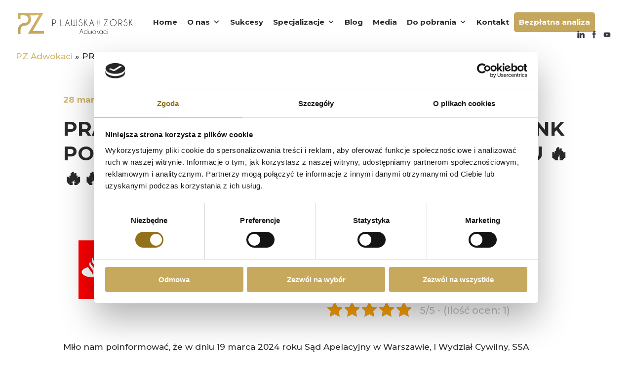

--- FILE ---
content_type: text/html; charset=UTF-8
request_url: https://pzadwokaci.pl/prawomocna-wygrana-z-santander-bank-polska-s-a-bylej-prezes-oddzialu-banku/
body_size: 21364
content:
<!DOCTYPE html>
<html lang="pl-PL" prefix="og: https://ogp.me/ns#">
<head>
	<meta charset="UTF-8" />
	<link rel="preload" href="https://pzadwokaci.pl/wp-content/uploads/2020/08/logo3.svg" as="image" type="image/svg+xml" /><link rel="preload" href="https://pzadwokaci.pl/wp-content/uploads/2023/03/1-10.png" as="image" />
<meta http-equiv="X-UA-Compatible" content="IE=edge">
	<link rel="pingback" href="https://pzadwokaci.pl/xmlrpc.php" />

	<script type="text/javascript">
		document.documentElement.className = 'js';
	</script>
	<link data-minify="1" href="https://pzadwokaci.pl/wp-content/cache/min/1/aos.css?ver=1769550325" rel="stylesheet">
	<link data-minify="1" rel="stylesheet" type="text/css" href="https://pzadwokaci.pl/wp-content/cache/min/1/ajax/libs/OwlCarousel2/2.2.0/assets/owl.carousel.min.css?ver=1769550325">
	<link data-minify="1" rel="stylesheet" type="text/css" href="https://pzadwokaci.pl/wp-content/cache/min/1/ajax/libs/OwlCarousel2/2.2.0/assets/owl.theme.default.min.css?ver=1769550325">
	<link data-minify="1" rel="stylesheet" type="text/css" href="https://pzadwokaci.pl/wp-content/cache/min/1/wp-content/themes/tpz/css/glider.css?ver=1769550325">
	<link data-minify="1" rel="stylesheet" type="text/css" href="https://pzadwokaci.pl/wp-content/cache/min/1/wp-content/themes/tpz/css/slick.css?ver=1769550325"/>

	<script type="text/javascript">
	window.dataLayer = window.dataLayer || [];

	function gtag() {
		dataLayer.push(arguments);
	}

	gtag("consent", "default", {
		ad_personalization: "denied",
		ad_storage: "denied",
		ad_user_data: "denied",
		analytics_storage: "denied",
		functionality_storage: "denied",
		personalization_storage: "denied",
		security_storage: "granted",
		wait_for_update: 500,
	});
	gtag("set", "ads_data_redaction", true);
	</script>
<script type="text/javascript"
		id="Cookiebot"
		src="https://consent.cookiebot.com/uc.js"
		data-implementation="wp"
		data-cbid="c52b24a4-6e23-4b93-947d-a77d5642df9c"
						data-culture="PL"
				async	></script>
<script>var et_site_url='https://pzadwokaci.pl';var et_post_id='4264';function et_core_page_resource_fallback(a,b){"undefined"===typeof b&&(b=a.sheet.cssRules&&0===a.sheet.cssRules.length);b&&(a.onerror=null,a.onload=null,a.href?a.href=et_site_url+"/?et_core_page_resource="+a.id+et_post_id:a.src&&(a.src=et_site_url+"/?et_core_page_resource="+a.id+et_post_id))}
</script>
<!-- Optymalizacja wyszukiwarek według Rank Math - https://rankmath.com/ -->
<title>PRAWOMOCNA WYGRANA Z SANTANDER BANK POLSKA S.A. BYŁEJ PREZES ODDZIAŁU BANKU 🔥🔥🔥 | Blog - PZ Adwokaci</title><link rel="preload" as="style" href="https://fonts.googleapis.com/css?family=Open%20Sans%3A300italic%2C400italic%2C600italic%2C700italic%2C800italic%2C400%2C300%2C600%2C700%2C800&#038;subset=latin%2Clatin-ext&#038;display=swap" /><link rel="stylesheet" href="https://fonts.googleapis.com/css?family=Open%20Sans%3A300italic%2C400italic%2C600italic%2C700italic%2C800italic%2C400%2C300%2C600%2C700%2C800&#038;subset=latin%2Clatin-ext&#038;display=swap" media="print" onload="this.media='all'" /><noscript><link rel="stylesheet" href="https://fonts.googleapis.com/css?family=Open%20Sans%3A300italic%2C400italic%2C600italic%2C700italic%2C800italic%2C400%2C300%2C600%2C700%2C800&#038;subset=latin%2Clatin-ext&#038;display=swap" /></noscript>
<meta name="description" content="PZ Adwokaci ➤ PRAWOMOCNA WYGRANA Z SANTANDER BANK POLSKA S.A. BYŁEJ PREZES ODDZIAŁU BANKU 🔥🔥🔥 | Czytaj!"/>
<meta name="robots" content="follow, index, max-snippet:-1, max-video-preview:-1, max-image-preview:large"/>
<link rel="canonical" href="https://pzadwokaci.pl/prawomocna-wygrana-z-santander-bank-polska-s-a-bylej-prezes-oddzialu-banku/" />
<meta property="og:locale" content="pl_PL" />
<meta property="og:type" content="article" />
<meta property="og:title" content="PRAWOMOCNA WYGRANA Z SANTANDER BANK POLSKA S.A. BYŁEJ PREZES ODDZIAŁU BANKU 🔥🔥🔥 | Blog - PZ Adwokaci" />
<meta property="og:description" content="PZ Adwokaci ➤ PRAWOMOCNA WYGRANA Z SANTANDER BANK POLSKA S.A. BYŁEJ PREZES ODDZIAŁU BANKU 🔥🔥🔥 | Czytaj!" />
<meta property="og:url" content="https://pzadwokaci.pl/prawomocna-wygrana-z-santander-bank-polska-s-a-bylej-prezes-oddzialu-banku/" />
<meta property="og:site_name" content="Pilawska Zorski Adwokaci" />
<meta property="article:publisher" content="https://www.facebook.com/pzadwokaci" />
<meta property="article:section" content="Sukcesy CHF" />
<meta property="og:updated_time" content="2024-04-03T22:59:02+02:00" />
<meta property="og:image" content="https://pzadwokaci.pl/wp-content/uploads/2020/03/l14.jpg" />
<meta property="og:image:secure_url" content="https://pzadwokaci.pl/wp-content/uploads/2020/03/l14.jpg" />
<meta property="og:image:width" content="300" />
<meta property="og:image:height" content="200" />
<meta property="og:image:alt" content="Santander" />
<meta property="og:image:type" content="image/jpeg" />
<meta property="article:published_time" content="2024-03-28T22:54:15+01:00" />
<meta property="article:modified_time" content="2024-04-03T22:59:02+02:00" />
<meta name="twitter:card" content="summary_large_image" />
<meta name="twitter:title" content="PRAWOMOCNA WYGRANA Z SANTANDER BANK POLSKA S.A. BYŁEJ PREZES ODDZIAŁU BANKU 🔥🔥🔥 | Blog - PZ Adwokaci" />
<meta name="twitter:description" content="PZ Adwokaci ➤ PRAWOMOCNA WYGRANA Z SANTANDER BANK POLSKA S.A. BYŁEJ PREZES ODDZIAŁU BANKU 🔥🔥🔥 | Czytaj!" />
<meta name="twitter:image" content="https://pzadwokaci.pl/wp-content/uploads/2020/03/l14.jpg" />
<meta name="twitter:label1" content="Napisane przez" />
<meta name="twitter:data1" content="admin" />
<meta name="twitter:label2" content="Czas czytania" />
<meta name="twitter:data2" content="Mniej niż minuta" />
<script type="application/ld+json" class="rank-math-schema">{"@context":"https://schema.org","@graph":[{"@type":"Organization","@id":"https://pzadwokaci.pl/#organization","name":"Pilawska Zorski Adwokaci","sameAs":["https://www.facebook.com/pzadwokaci"],"logo":{"@type":"ImageObject","@id":"https://pzadwokaci.pl/#logo","url":"https://pzadwokaci.pl/wp-content/uploads/2020/08/logo3.svg","contentUrl":"https://pzadwokaci.pl/wp-content/uploads/2020/08/logo3.svg","caption":"Pilawska Zorski Adwokaci","inLanguage":"pl-PL","width":"0","height":"0"}},{"@type":"WebSite","@id":"https://pzadwokaci.pl/#website","url":"https://pzadwokaci.pl","name":"Pilawska Zorski Adwokaci","publisher":{"@id":"https://pzadwokaci.pl/#organization"},"inLanguage":"pl-PL"},{"@type":"ImageObject","@id":"https://pzadwokaci.pl/wp-content/uploads/2020/03/l14.jpg","url":"https://pzadwokaci.pl/wp-content/uploads/2020/03/l14.jpg","width":"300","height":"200","caption":"Santander","inLanguage":"pl-PL"},{"@type":"BreadcrumbList","@id":"https://pzadwokaci.pl/prawomocna-wygrana-z-santander-bank-polska-s-a-bylej-prezes-oddzialu-banku/#breadcrumb","itemListElement":[{"@type":"ListItem","position":"1","item":{"@id":"https://pzadwokaci.pl/","name":"PZ Adwokaci"}},{"@type":"ListItem","position":"2","item":{"@id":"https://pzadwokaci.pl/prawomocna-wygrana-z-santander-bank-polska-s-a-bylej-prezes-oddzialu-banku/","name":"PRAWOMOCNA WYGRANA Z SANTANDER BANK POLSKA S.A. BY\u0141EJ PREZES ODDZIA\u0141U BANKU \ud83d\udd25\ud83d\udd25\ud83d\udd25"}}]},{"@type":"WebPage","@id":"https://pzadwokaci.pl/prawomocna-wygrana-z-santander-bank-polska-s-a-bylej-prezes-oddzialu-banku/#webpage","url":"https://pzadwokaci.pl/prawomocna-wygrana-z-santander-bank-polska-s-a-bylej-prezes-oddzialu-banku/","name":"PRAWOMOCNA WYGRANA Z SANTANDER BANK POLSKA S.A. BY\u0141EJ PREZES ODDZIA\u0141U BANKU \ud83d\udd25\ud83d\udd25\ud83d\udd25 | Blog - PZ Adwokaci","datePublished":"2024-03-28T22:54:15+01:00","dateModified":"2024-04-03T22:59:02+02:00","isPartOf":{"@id":"https://pzadwokaci.pl/#website"},"primaryImageOfPage":{"@id":"https://pzadwokaci.pl/wp-content/uploads/2020/03/l14.jpg"},"inLanguage":"pl-PL","breadcrumb":{"@id":"https://pzadwokaci.pl/prawomocna-wygrana-z-santander-bank-polska-s-a-bylej-prezes-oddzialu-banku/#breadcrumb"}},{"@type":"Person","@id":"https://pzadwokaci.pl/author/admin/","name":"admin","url":"https://pzadwokaci.pl/author/admin/","image":{"@type":"ImageObject","@id":"https://secure.gravatar.com/avatar/b6295b0780eb46228bfc8fabc6d307b5?s=96&amp;d=mm&amp;r=g","url":"https://secure.gravatar.com/avatar/b6295b0780eb46228bfc8fabc6d307b5?s=96&amp;d=mm&amp;r=g","caption":"admin","inLanguage":"pl-PL"},"worksFor":{"@id":"https://pzadwokaci.pl/#organization"}},{"@type":"BlogPosting","headline":"PRAWOMOCNA WYGRANA Z SANTANDER BANK POLSKA S.A. BY\u0141EJ PREZES ODDZIA\u0141U BANKU \ud83d\udd25\ud83d\udd25\ud83d\udd25 | Blog - PZ Adwokaci","datePublished":"2024-03-28T22:54:15+01:00","dateModified":"2024-04-03T22:59:02+02:00","author":{"@id":"https://pzadwokaci.pl/author/admin/","name":"admin"},"publisher":{"@id":"https://pzadwokaci.pl/#organization"},"description":"PZ Adwokaci \u27a4 PRAWOMOCNA WYGRANA Z SANTANDER BANK POLSKA S.A. BY\u0141EJ PREZES ODDZIA\u0141U BANKU \ud83d\udd25\ud83d\udd25\ud83d\udd25 | Czytaj!","name":"PRAWOMOCNA WYGRANA Z SANTANDER BANK POLSKA S.A. BY\u0141EJ PREZES ODDZIA\u0141U BANKU \ud83d\udd25\ud83d\udd25\ud83d\udd25 | Blog - PZ Adwokaci","@id":"https://pzadwokaci.pl/prawomocna-wygrana-z-santander-bank-polska-s-a-bylej-prezes-oddzialu-banku/#richSnippet","isPartOf":{"@id":"https://pzadwokaci.pl/prawomocna-wygrana-z-santander-bank-polska-s-a-bylej-prezes-oddzialu-banku/#webpage"},"image":{"@id":"https://pzadwokaci.pl/wp-content/uploads/2020/03/l14.jpg"},"inLanguage":"pl-PL","mainEntityOfPage":{"@id":"https://pzadwokaci.pl/prawomocna-wygrana-z-santander-bank-polska-s-a-bylej-prezes-oddzialu-banku/#webpage"}}]}</script>
<!-- /Wtyczka Rank Math WordPress SEO -->

<link rel='dns-prefetch' href='//fonts.googleapis.com' />
<link href='https://fonts.gstatic.com' crossorigin rel='preconnect' />
<link rel="alternate" type="application/rss+xml" title="Pilawska Zorski Adwokaci &raquo; Kanał z wpisami" href="https://pzadwokaci.pl/feed/" />
<link rel="alternate" type="application/rss+xml" title="Pilawska Zorski Adwokaci &raquo; Kanał z komentarzami" href="https://pzadwokaci.pl/comments/feed/" />
<link rel="alternate" type="application/rss+xml" title="Pilawska Zorski Adwokaci &raquo; PRAWOMOCNA WYGRANA Z SANTANDER BANK POLSKA S.A. BYŁEJ PREZES ODDZIAŁU BANKU 🔥🔥🔥 Kanał z komentarzami" href="https://pzadwokaci.pl/prawomocna-wygrana-z-santander-bank-polska-s-a-bylej-prezes-oddzialu-banku/feed/" />
		<!-- This site uses the Google Analytics by MonsterInsights plugin v8.27.0 - Using Analytics tracking - https://www.monsterinsights.com/ -->
							<script src="//www.googletagmanager.com/gtag/js?id=G-DXSPVJ7BYB"  data-cfasync="false" data-wpfc-render="false" type="text/javascript" async></script>
			<script data-cfasync="false" data-wpfc-render="false" type="text/javascript">
				var mi_version = '8.27.0';
				var mi_track_user = true;
				var mi_no_track_reason = '';
								var MonsterInsightsDefaultLocations = {"page_location":"https:\/\/pzadwokaci.pl\/prawomocna-wygrana-z-santander-bank-polska-s-a-bylej-prezes-oddzialu-banku\/"};
				if ( typeof MonsterInsightsPrivacyGuardFilter === 'function' ) {
					var MonsterInsightsLocations = (typeof MonsterInsightsExcludeQuery === 'object') ? MonsterInsightsPrivacyGuardFilter( MonsterInsightsExcludeQuery ) : MonsterInsightsPrivacyGuardFilter( MonsterInsightsDefaultLocations );
				} else {
					var MonsterInsightsLocations = (typeof MonsterInsightsExcludeQuery === 'object') ? MonsterInsightsExcludeQuery : MonsterInsightsDefaultLocations;
				}

								var disableStrs = [
										'ga-disable-G-DXSPVJ7BYB',
									];

				/* Function to detect opted out users */
				function __gtagTrackerIsOptedOut() {
					for (var index = 0; index < disableStrs.length; index++) {
						if (document.cookie.indexOf(disableStrs[index] + '=true') > -1) {
							return true;
						}
					}

					return false;
				}

				/* Disable tracking if the opt-out cookie exists. */
				if (__gtagTrackerIsOptedOut()) {
					for (var index = 0; index < disableStrs.length; index++) {
						window[disableStrs[index]] = true;
					}
				}

				/* Opt-out function */
				function __gtagTrackerOptout() {
					for (var index = 0; index < disableStrs.length; index++) {
						document.cookie = disableStrs[index] + '=true; expires=Thu, 31 Dec 2099 23:59:59 UTC; path=/';
						window[disableStrs[index]] = true;
					}
				}

				if ('undefined' === typeof gaOptout) {
					function gaOptout() {
						__gtagTrackerOptout();
					}
				}
								window.dataLayer = window.dataLayer || [];

				window.MonsterInsightsDualTracker = {
					helpers: {},
					trackers: {},
				};
				if (mi_track_user) {
					function __gtagDataLayer() {
						dataLayer.push(arguments);
					}

					function __gtagTracker(type, name, parameters) {
						if (!parameters) {
							parameters = {};
						}

						if (parameters.send_to) {
							__gtagDataLayer.apply(null, arguments);
							return;
						}

						if (type === 'event') {
														parameters.send_to = monsterinsights_frontend.v4_id;
							var hookName = name;
							if (typeof parameters['event_category'] !== 'undefined') {
								hookName = parameters['event_category'] + ':' + name;
							}

							if (typeof MonsterInsightsDualTracker.trackers[hookName] !== 'undefined') {
								MonsterInsightsDualTracker.trackers[hookName](parameters);
							} else {
								__gtagDataLayer('event', name, parameters);
							}
							
						} else {
							__gtagDataLayer.apply(null, arguments);
						}
					}

					__gtagTracker('js', new Date());
					__gtagTracker('set', {
						'developer_id.dZGIzZG': true,
											});
					if ( MonsterInsightsLocations.page_location ) {
						__gtagTracker('set', MonsterInsightsLocations);
					}
										__gtagTracker('config', 'G-DXSPVJ7BYB', {"forceSSL":"true","link_attribution":"true"} );
															window.gtag = __gtagTracker;										(function () {
						/* https://developers.google.com/analytics/devguides/collection/analyticsjs/ */
						/* ga and __gaTracker compatibility shim. */
						var noopfn = function () {
							return null;
						};
						var newtracker = function () {
							return new Tracker();
						};
						var Tracker = function () {
							return null;
						};
						var p = Tracker.prototype;
						p.get = noopfn;
						p.set = noopfn;
						p.send = function () {
							var args = Array.prototype.slice.call(arguments);
							args.unshift('send');
							__gaTracker.apply(null, args);
						};
						var __gaTracker = function () {
							var len = arguments.length;
							if (len === 0) {
								return;
							}
							var f = arguments[len - 1];
							if (typeof f !== 'object' || f === null || typeof f.hitCallback !== 'function') {
								if ('send' === arguments[0]) {
									var hitConverted, hitObject = false, action;
									if ('event' === arguments[1]) {
										if ('undefined' !== typeof arguments[3]) {
											hitObject = {
												'eventAction': arguments[3],
												'eventCategory': arguments[2],
												'eventLabel': arguments[4],
												'value': arguments[5] ? arguments[5] : 1,
											}
										}
									}
									if ('pageview' === arguments[1]) {
										if ('undefined' !== typeof arguments[2]) {
											hitObject = {
												'eventAction': 'page_view',
												'page_path': arguments[2],
											}
										}
									}
									if (typeof arguments[2] === 'object') {
										hitObject = arguments[2];
									}
									if (typeof arguments[5] === 'object') {
										Object.assign(hitObject, arguments[5]);
									}
									if ('undefined' !== typeof arguments[1].hitType) {
										hitObject = arguments[1];
										if ('pageview' === hitObject.hitType) {
											hitObject.eventAction = 'page_view';
										}
									}
									if (hitObject) {
										action = 'timing' === arguments[1].hitType ? 'timing_complete' : hitObject.eventAction;
										hitConverted = mapArgs(hitObject);
										__gtagTracker('event', action, hitConverted);
									}
								}
								return;
							}

							function mapArgs(args) {
								var arg, hit = {};
								var gaMap = {
									'eventCategory': 'event_category',
									'eventAction': 'event_action',
									'eventLabel': 'event_label',
									'eventValue': 'event_value',
									'nonInteraction': 'non_interaction',
									'timingCategory': 'event_category',
									'timingVar': 'name',
									'timingValue': 'value',
									'timingLabel': 'event_label',
									'page': 'page_path',
									'location': 'page_location',
									'title': 'page_title',
									'referrer' : 'page_referrer',
								};
								for (arg in args) {
																		if (!(!args.hasOwnProperty(arg) || !gaMap.hasOwnProperty(arg))) {
										hit[gaMap[arg]] = args[arg];
									} else {
										hit[arg] = args[arg];
									}
								}
								return hit;
							}

							try {
								f.hitCallback();
							} catch (ex) {
							}
						};
						__gaTracker.create = newtracker;
						__gaTracker.getByName = newtracker;
						__gaTracker.getAll = function () {
							return [];
						};
						__gaTracker.remove = noopfn;
						__gaTracker.loaded = true;
						window['__gaTracker'] = __gaTracker;
					})();
									} else {
										console.log("");
					(function () {
						function __gtagTracker() {
							return null;
						}

						window['__gtagTracker'] = __gtagTracker;
						window['gtag'] = __gtagTracker;
					})();
									}
			</script>
				<!-- / Google Analytics by MonsterInsights -->
		<script type="text/javascript">
/* <![CDATA[ */
window._wpemojiSettings = {"baseUrl":"https:\/\/s.w.org\/images\/core\/emoji\/15.0.3\/72x72\/","ext":".png","svgUrl":"https:\/\/s.w.org\/images\/core\/emoji\/15.0.3\/svg\/","svgExt":".svg","source":{"concatemoji":"https:\/\/pzadwokaci.pl\/wp-includes\/js\/wp-emoji-release.min.js?ver=6.6.4"}};
/*! This file is auto-generated */
!function(i,n){var o,s,e;function c(e){try{var t={supportTests:e,timestamp:(new Date).valueOf()};sessionStorage.setItem(o,JSON.stringify(t))}catch(e){}}function p(e,t,n){e.clearRect(0,0,e.canvas.width,e.canvas.height),e.fillText(t,0,0);var t=new Uint32Array(e.getImageData(0,0,e.canvas.width,e.canvas.height).data),r=(e.clearRect(0,0,e.canvas.width,e.canvas.height),e.fillText(n,0,0),new Uint32Array(e.getImageData(0,0,e.canvas.width,e.canvas.height).data));return t.every(function(e,t){return e===r[t]})}function u(e,t,n){switch(t){case"flag":return n(e,"\ud83c\udff3\ufe0f\u200d\u26a7\ufe0f","\ud83c\udff3\ufe0f\u200b\u26a7\ufe0f")?!1:!n(e,"\ud83c\uddfa\ud83c\uddf3","\ud83c\uddfa\u200b\ud83c\uddf3")&&!n(e,"\ud83c\udff4\udb40\udc67\udb40\udc62\udb40\udc65\udb40\udc6e\udb40\udc67\udb40\udc7f","\ud83c\udff4\u200b\udb40\udc67\u200b\udb40\udc62\u200b\udb40\udc65\u200b\udb40\udc6e\u200b\udb40\udc67\u200b\udb40\udc7f");case"emoji":return!n(e,"\ud83d\udc26\u200d\u2b1b","\ud83d\udc26\u200b\u2b1b")}return!1}function f(e,t,n){var r="undefined"!=typeof WorkerGlobalScope&&self instanceof WorkerGlobalScope?new OffscreenCanvas(300,150):i.createElement("canvas"),a=r.getContext("2d",{willReadFrequently:!0}),o=(a.textBaseline="top",a.font="600 32px Arial",{});return e.forEach(function(e){o[e]=t(a,e,n)}),o}function t(e){var t=i.createElement("script");t.src=e,t.defer=!0,i.head.appendChild(t)}"undefined"!=typeof Promise&&(o="wpEmojiSettingsSupports",s=["flag","emoji"],n.supports={everything:!0,everythingExceptFlag:!0},e=new Promise(function(e){i.addEventListener("DOMContentLoaded",e,{once:!0})}),new Promise(function(t){var n=function(){try{var e=JSON.parse(sessionStorage.getItem(o));if("object"==typeof e&&"number"==typeof e.timestamp&&(new Date).valueOf()<e.timestamp+604800&&"object"==typeof e.supportTests)return e.supportTests}catch(e){}return null}();if(!n){if("undefined"!=typeof Worker&&"undefined"!=typeof OffscreenCanvas&&"undefined"!=typeof URL&&URL.createObjectURL&&"undefined"!=typeof Blob)try{var e="postMessage("+f.toString()+"("+[JSON.stringify(s),u.toString(),p.toString()].join(",")+"));",r=new Blob([e],{type:"text/javascript"}),a=new Worker(URL.createObjectURL(r),{name:"wpTestEmojiSupports"});return void(a.onmessage=function(e){c(n=e.data),a.terminate(),t(n)})}catch(e){}c(n=f(s,u,p))}t(n)}).then(function(e){for(var t in e)n.supports[t]=e[t],n.supports.everything=n.supports.everything&&n.supports[t],"flag"!==t&&(n.supports.everythingExceptFlag=n.supports.everythingExceptFlag&&n.supports[t]);n.supports.everythingExceptFlag=n.supports.everythingExceptFlag&&!n.supports.flag,n.DOMReady=!1,n.readyCallback=function(){n.DOMReady=!0}}).then(function(){return e}).then(function(){var e;n.supports.everything||(n.readyCallback(),(e=n.source||{}).concatemoji?t(e.concatemoji):e.wpemoji&&e.twemoji&&(t(e.twemoji),t(e.wpemoji)))}))}((window,document),window._wpemojiSettings);
/* ]]> */
</script>
<meta content="TPZ v.1.0" name="generator"/><style id='wp-emoji-styles-inline-css' type='text/css'>

	img.wp-smiley, img.emoji {
		display: inline !important;
		border: none !important;
		box-shadow: none !important;
		height: 1em !important;
		width: 1em !important;
		margin: 0 0.07em !important;
		vertical-align: -0.1em !important;
		background: none !important;
		padding: 0 !important;
	}
</style>
<link rel='stylesheet' id='wp-block-library-css' href='https://pzadwokaci.pl/wp-includes/css/dist/block-library/style.min.css?ver=6.6.4' type='text/css' media='all' />
<style id='classic-theme-styles-inline-css' type='text/css'>
/*! This file is auto-generated */
.wp-block-button__link{color:#fff;background-color:#32373c;border-radius:9999px;box-shadow:none;text-decoration:none;padding:calc(.667em + 2px) calc(1.333em + 2px);font-size:1.125em}.wp-block-file__button{background:#32373c;color:#fff;text-decoration:none}
</style>
<style id='global-styles-inline-css' type='text/css'>
:root{--wp--preset--aspect-ratio--square: 1;--wp--preset--aspect-ratio--4-3: 4/3;--wp--preset--aspect-ratio--3-4: 3/4;--wp--preset--aspect-ratio--3-2: 3/2;--wp--preset--aspect-ratio--2-3: 2/3;--wp--preset--aspect-ratio--16-9: 16/9;--wp--preset--aspect-ratio--9-16: 9/16;--wp--preset--color--black: #000000;--wp--preset--color--cyan-bluish-gray: #abb8c3;--wp--preset--color--white: #ffffff;--wp--preset--color--pale-pink: #f78da7;--wp--preset--color--vivid-red: #cf2e2e;--wp--preset--color--luminous-vivid-orange: #ff6900;--wp--preset--color--luminous-vivid-amber: #fcb900;--wp--preset--color--light-green-cyan: #7bdcb5;--wp--preset--color--vivid-green-cyan: #00d084;--wp--preset--color--pale-cyan-blue: #8ed1fc;--wp--preset--color--vivid-cyan-blue: #0693e3;--wp--preset--color--vivid-purple: #9b51e0;--wp--preset--gradient--vivid-cyan-blue-to-vivid-purple: linear-gradient(135deg,rgba(6,147,227,1) 0%,rgb(155,81,224) 100%);--wp--preset--gradient--light-green-cyan-to-vivid-green-cyan: linear-gradient(135deg,rgb(122,220,180) 0%,rgb(0,208,130) 100%);--wp--preset--gradient--luminous-vivid-amber-to-luminous-vivid-orange: linear-gradient(135deg,rgba(252,185,0,1) 0%,rgba(255,105,0,1) 100%);--wp--preset--gradient--luminous-vivid-orange-to-vivid-red: linear-gradient(135deg,rgba(255,105,0,1) 0%,rgb(207,46,46) 100%);--wp--preset--gradient--very-light-gray-to-cyan-bluish-gray: linear-gradient(135deg,rgb(238,238,238) 0%,rgb(169,184,195) 100%);--wp--preset--gradient--cool-to-warm-spectrum: linear-gradient(135deg,rgb(74,234,220) 0%,rgb(151,120,209) 20%,rgb(207,42,186) 40%,rgb(238,44,130) 60%,rgb(251,105,98) 80%,rgb(254,248,76) 100%);--wp--preset--gradient--blush-light-purple: linear-gradient(135deg,rgb(255,206,236) 0%,rgb(152,150,240) 100%);--wp--preset--gradient--blush-bordeaux: linear-gradient(135deg,rgb(254,205,165) 0%,rgb(254,45,45) 50%,rgb(107,0,62) 100%);--wp--preset--gradient--luminous-dusk: linear-gradient(135deg,rgb(255,203,112) 0%,rgb(199,81,192) 50%,rgb(65,88,208) 100%);--wp--preset--gradient--pale-ocean: linear-gradient(135deg,rgb(255,245,203) 0%,rgb(182,227,212) 50%,rgb(51,167,181) 100%);--wp--preset--gradient--electric-grass: linear-gradient(135deg,rgb(202,248,128) 0%,rgb(113,206,126) 100%);--wp--preset--gradient--midnight: linear-gradient(135deg,rgb(2,3,129) 0%,rgb(40,116,252) 100%);--wp--preset--font-size--small: 13px;--wp--preset--font-size--medium: 20px;--wp--preset--font-size--large: 36px;--wp--preset--font-size--x-large: 42px;--wp--preset--spacing--20: 0.44rem;--wp--preset--spacing--30: 0.67rem;--wp--preset--spacing--40: 1rem;--wp--preset--spacing--50: 1.5rem;--wp--preset--spacing--60: 2.25rem;--wp--preset--spacing--70: 3.38rem;--wp--preset--spacing--80: 5.06rem;--wp--preset--shadow--natural: 6px 6px 9px rgba(0, 0, 0, 0.2);--wp--preset--shadow--deep: 12px 12px 50px rgba(0, 0, 0, 0.4);--wp--preset--shadow--sharp: 6px 6px 0px rgba(0, 0, 0, 0.2);--wp--preset--shadow--outlined: 6px 6px 0px -3px rgba(255, 255, 255, 1), 6px 6px rgba(0, 0, 0, 1);--wp--preset--shadow--crisp: 6px 6px 0px rgba(0, 0, 0, 1);}:where(.is-layout-flex){gap: 0.5em;}:where(.is-layout-grid){gap: 0.5em;}body .is-layout-flex{display: flex;}.is-layout-flex{flex-wrap: wrap;align-items: center;}.is-layout-flex > :is(*, div){margin: 0;}body .is-layout-grid{display: grid;}.is-layout-grid > :is(*, div){margin: 0;}:where(.wp-block-columns.is-layout-flex){gap: 2em;}:where(.wp-block-columns.is-layout-grid){gap: 2em;}:where(.wp-block-post-template.is-layout-flex){gap: 1.25em;}:where(.wp-block-post-template.is-layout-grid){gap: 1.25em;}.has-black-color{color: var(--wp--preset--color--black) !important;}.has-cyan-bluish-gray-color{color: var(--wp--preset--color--cyan-bluish-gray) !important;}.has-white-color{color: var(--wp--preset--color--white) !important;}.has-pale-pink-color{color: var(--wp--preset--color--pale-pink) !important;}.has-vivid-red-color{color: var(--wp--preset--color--vivid-red) !important;}.has-luminous-vivid-orange-color{color: var(--wp--preset--color--luminous-vivid-orange) !important;}.has-luminous-vivid-amber-color{color: var(--wp--preset--color--luminous-vivid-amber) !important;}.has-light-green-cyan-color{color: var(--wp--preset--color--light-green-cyan) !important;}.has-vivid-green-cyan-color{color: var(--wp--preset--color--vivid-green-cyan) !important;}.has-pale-cyan-blue-color{color: var(--wp--preset--color--pale-cyan-blue) !important;}.has-vivid-cyan-blue-color{color: var(--wp--preset--color--vivid-cyan-blue) !important;}.has-vivid-purple-color{color: var(--wp--preset--color--vivid-purple) !important;}.has-black-background-color{background-color: var(--wp--preset--color--black) !important;}.has-cyan-bluish-gray-background-color{background-color: var(--wp--preset--color--cyan-bluish-gray) !important;}.has-white-background-color{background-color: var(--wp--preset--color--white) !important;}.has-pale-pink-background-color{background-color: var(--wp--preset--color--pale-pink) !important;}.has-vivid-red-background-color{background-color: var(--wp--preset--color--vivid-red) !important;}.has-luminous-vivid-orange-background-color{background-color: var(--wp--preset--color--luminous-vivid-orange) !important;}.has-luminous-vivid-amber-background-color{background-color: var(--wp--preset--color--luminous-vivid-amber) !important;}.has-light-green-cyan-background-color{background-color: var(--wp--preset--color--light-green-cyan) !important;}.has-vivid-green-cyan-background-color{background-color: var(--wp--preset--color--vivid-green-cyan) !important;}.has-pale-cyan-blue-background-color{background-color: var(--wp--preset--color--pale-cyan-blue) !important;}.has-vivid-cyan-blue-background-color{background-color: var(--wp--preset--color--vivid-cyan-blue) !important;}.has-vivid-purple-background-color{background-color: var(--wp--preset--color--vivid-purple) !important;}.has-black-border-color{border-color: var(--wp--preset--color--black) !important;}.has-cyan-bluish-gray-border-color{border-color: var(--wp--preset--color--cyan-bluish-gray) !important;}.has-white-border-color{border-color: var(--wp--preset--color--white) !important;}.has-pale-pink-border-color{border-color: var(--wp--preset--color--pale-pink) !important;}.has-vivid-red-border-color{border-color: var(--wp--preset--color--vivid-red) !important;}.has-luminous-vivid-orange-border-color{border-color: var(--wp--preset--color--luminous-vivid-orange) !important;}.has-luminous-vivid-amber-border-color{border-color: var(--wp--preset--color--luminous-vivid-amber) !important;}.has-light-green-cyan-border-color{border-color: var(--wp--preset--color--light-green-cyan) !important;}.has-vivid-green-cyan-border-color{border-color: var(--wp--preset--color--vivid-green-cyan) !important;}.has-pale-cyan-blue-border-color{border-color: var(--wp--preset--color--pale-cyan-blue) !important;}.has-vivid-cyan-blue-border-color{border-color: var(--wp--preset--color--vivid-cyan-blue) !important;}.has-vivid-purple-border-color{border-color: var(--wp--preset--color--vivid-purple) !important;}.has-vivid-cyan-blue-to-vivid-purple-gradient-background{background: var(--wp--preset--gradient--vivid-cyan-blue-to-vivid-purple) !important;}.has-light-green-cyan-to-vivid-green-cyan-gradient-background{background: var(--wp--preset--gradient--light-green-cyan-to-vivid-green-cyan) !important;}.has-luminous-vivid-amber-to-luminous-vivid-orange-gradient-background{background: var(--wp--preset--gradient--luminous-vivid-amber-to-luminous-vivid-orange) !important;}.has-luminous-vivid-orange-to-vivid-red-gradient-background{background: var(--wp--preset--gradient--luminous-vivid-orange-to-vivid-red) !important;}.has-very-light-gray-to-cyan-bluish-gray-gradient-background{background: var(--wp--preset--gradient--very-light-gray-to-cyan-bluish-gray) !important;}.has-cool-to-warm-spectrum-gradient-background{background: var(--wp--preset--gradient--cool-to-warm-spectrum) !important;}.has-blush-light-purple-gradient-background{background: var(--wp--preset--gradient--blush-light-purple) !important;}.has-blush-bordeaux-gradient-background{background: var(--wp--preset--gradient--blush-bordeaux) !important;}.has-luminous-dusk-gradient-background{background: var(--wp--preset--gradient--luminous-dusk) !important;}.has-pale-ocean-gradient-background{background: var(--wp--preset--gradient--pale-ocean) !important;}.has-electric-grass-gradient-background{background: var(--wp--preset--gradient--electric-grass) !important;}.has-midnight-gradient-background{background: var(--wp--preset--gradient--midnight) !important;}.has-small-font-size{font-size: var(--wp--preset--font-size--small) !important;}.has-medium-font-size{font-size: var(--wp--preset--font-size--medium) !important;}.has-large-font-size{font-size: var(--wp--preset--font-size--large) !important;}.has-x-large-font-size{font-size: var(--wp--preset--font-size--x-large) !important;}
:where(.wp-block-post-template.is-layout-flex){gap: 1.25em;}:where(.wp-block-post-template.is-layout-grid){gap: 1.25em;}
:where(.wp-block-columns.is-layout-flex){gap: 2em;}:where(.wp-block-columns.is-layout-grid){gap: 2em;}
:root :where(.wp-block-pullquote){font-size: 1.5em;line-height: 1.6;}
</style>
<link rel='stylesheet' id='kk-star-ratings-css' href='https://pzadwokaci.pl/wp-content/plugins/kk-star-ratings/src/core/public/css/kk-star-ratings.min.css?ver=5.4.10.3' type='text/css' media='all' />
<link data-minify="1" rel='stylesheet' id='megamenu-css' href='https://pzadwokaci.pl/wp-content/cache/min/1/wp-content/uploads/maxmegamenu/style.css?ver=1769550325' type='text/css' media='all' />
<link data-minify="1" rel='stylesheet' id='dashicons-css' href='https://pzadwokaci.pl/wp-content/cache/min/1/wp-includes/css/dashicons.min.css?ver=1769550325' type='text/css' media='all' />
<link data-minify="1" rel='stylesheet' id='wppopups-base-css' href='https://pzadwokaci.pl/wp-content/cache/min/1/wp-content/plugins/wp-popups-lite/src/assets/css/wppopups-base.css?ver=1769550325' type='text/css' media='all' />

<link data-minify="1" rel='stylesheet' id='divi-style-css' href='https://pzadwokaci.pl/wp-content/cache/min/1/wp-content/themes/tpz/style.css?ver=1769550325' type='text/css' media='all' />
<link data-minify="1" rel='stylesheet' id='dflip-style-css' href='https://pzadwokaci.pl/wp-content/cache/min/1/wp-content/plugins/3d-flipbook-dflip-lite/assets/css/dflip.min.css?ver=1769550325' type='text/css' media='all' />
<script type="text/javascript" src="https://pzadwokaci.pl/wp-includes/js/jquery/jquery.min.js?ver=3.7.1" id="jquery-core-js"></script>
<script type="text/javascript" src="https://pzadwokaci.pl/wp-includes/js/jquery/jquery-migrate.min.js?ver=3.4.1" id="jquery-migrate-js"></script>
<script type="text/javascript" src="https://pzadwokaci.pl/wp-content/plugins/google-analytics-for-wordpress/assets/js/frontend-gtag.min.js?ver=8.27.0" id="monsterinsights-frontend-script-js" defer></script>
<script data-cfasync="false" data-wpfc-render="false" type="text/javascript" id='monsterinsights-frontend-script-js-extra'>/* <![CDATA[ */
var monsterinsights_frontend = {"js_events_tracking":"true","download_extensions":"doc,pdf,ppt,zip,xls,docx,pptx,xlsx","inbound_paths":"[{\"path\":\"\\\/go\\\/\",\"label\":\"affiliate\"},{\"path\":\"\\\/recommend\\\/\",\"label\":\"affiliate\"}]","home_url":"https:\/\/pzadwokaci.pl","hash_tracking":"false","v4_id":"G-DXSPVJ7BYB"};/* ]]> */
</script>
<script type="text/javascript" id="snazzymaps-js-js-extra">
/* <![CDATA[ */
var SnazzyDataForSnazzyMaps = [];
SnazzyDataForSnazzyMaps={"id":151,"name":"Ultra Light with Labels","description":"Light Rust","url":"https:\/\/snazzymaps.com\/style\/151\/ultra-light-with-labels","imageUrl":"https:\/\/snazzy-maps-cdn.azureedge.net\/assets\/151-ultra-light-with-labels.png?v=00010101120000","json":"[{\"featureType\":\"water\",\"elementType\":\"geometry\",\"stylers\":[{\"color\":\"#e9e9e9\"},{\"lightness\":17}]},{\"featureType\":\"landscape\",\"elementType\":\"geometry\",\"stylers\":[{\"color\":\"#f5f5f5\"},{\"lightness\":20}]},{\"featureType\":\"road.highway\",\"elementType\":\"geometry.fill\",\"stylers\":[{\"color\":\"#ffffff\"},{\"lightness\":17}]},{\"featureType\":\"road.highway\",\"elementType\":\"geometry.stroke\",\"stylers\":[{\"color\":\"#ffffff\"},{\"lightness\":29},{\"weight\":0.2}]},{\"featureType\":\"road.arterial\",\"elementType\":\"geometry\",\"stylers\":[{\"color\":\"#ffffff\"},{\"lightness\":18}]},{\"featureType\":\"road.local\",\"elementType\":\"geometry\",\"stylers\":[{\"color\":\"#ffffff\"},{\"lightness\":16}]},{\"featureType\":\"poi\",\"elementType\":\"geometry\",\"stylers\":[{\"color\":\"#f5f5f5\"},{\"lightness\":21}]},{\"featureType\":\"poi.park\",\"elementType\":\"geometry\",\"stylers\":[{\"color\":\"#dedede\"},{\"lightness\":21}]},{\"elementType\":\"labels.text.stroke\",\"stylers\":[{\"visibility\":\"on\"},{\"color\":\"#ffffff\"},{\"lightness\":16}]},{\"elementType\":\"labels.text.fill\",\"stylers\":[{\"saturation\":36},{\"color\":\"#333333\"},{\"lightness\":40}]},{\"elementType\":\"labels.icon\",\"stylers\":[{\"visibility\":\"off\"}]},{\"featureType\":\"transit\",\"elementType\":\"geometry\",\"stylers\":[{\"color\":\"#f2f2f2\"},{\"lightness\":19}]},{\"featureType\":\"administrative\",\"elementType\":\"geometry.fill\",\"stylers\":[{\"color\":\"#fefefe\"},{\"lightness\":20}]},{\"featureType\":\"administrative\",\"elementType\":\"geometry.stroke\",\"stylers\":[{\"color\":\"#fefefe\"},{\"lightness\":17},{\"weight\":1.2}]}]","views":1021316,"favorites":2846,"createdBy":{"name":"Anonymous","url":null},"createdOn":"2014-11-04T03:01:33.197","tags":["greyscale","light"],"colors":["gray","white"]};
/* ]]> */
</script>
<script data-minify="1" type="text/javascript" src="https://pzadwokaci.pl/wp-content/cache/min/1/wp-content/plugins/snazzy-maps/snazzymaps.js?ver=1769550325" id="snazzymaps-js-js" defer></script>

<!-- OG: 3.3.8 -->
<meta property="og:image" content="https://pzadwokaci.pl/wp-content/uploads/2020/03/l14.jpg"><meta property="og:image:secure_url" content="https://pzadwokaci.pl/wp-content/uploads/2020/03/l14.jpg"><meta property="og:image:width" content="300"><meta property="og:image:height" content="200"><meta property="og:image:alt" content="Santander"><meta property="og:image:type" content="image/jpeg"><meta property="og:description" content="Miło nam poinformować, że w dniu 19 marca 2024 roku Sąd Apelacyjny w Warszawie, I Wydział Cywilny, SSA Marzanna Góral, w sprawie o sygn. akt I ACa 1380/22 oddalił w całości apelację Santander Bank Polska S.A. od wyroku Sądu Okręgowego w Warszawie, III Wydział Cywilny, SSO Ewa Suchecka – Bartnik, sygn. akt III C 502/20...."><meta property="og:type" content="article"><meta property="og:locale" content="pl_PL"><meta property="og:site_name" content="Pilawska Zorski Adwokaci"><meta property="og:title" content="PRAWOMOCNA WYGRANA Z SANTANDER BANK POLSKA S.A. BYŁEJ PREZES ODDZIAŁU BANKU 🔥🔥🔥"><meta property="og:url" content="https://pzadwokaci.pl/prawomocna-wygrana-z-santander-bank-polska-s-a-bylej-prezes-oddzialu-banku/"><meta property="og:updated_time" content="2024-04-03T22:59:02+02:00">
<meta property="article:published_time" content="2024-03-28T21:54:15+00:00"><meta property="article:modified_time" content="2024-04-03T20:59:02+00:00"><meta property="article:section" content="Sukcesy CHF"><meta property="article:author:username" content="admin">
<meta property="twitter:partner" content="ogwp"><meta property="twitter:card" content="summary"><meta property="twitter:image" content="https://pzadwokaci.pl/wp-content/uploads/2020/03/l14.jpg"><meta property="twitter:image:alt" content="Santander"><meta property="twitter:title" content="PRAWOMOCNA WYGRANA Z SANTANDER BANK POLSKA S.A. BYŁEJ PREZES ODDZIAŁU BANKU 🔥🔥🔥"><meta property="twitter:description" content="Miło nam poinformować, że w dniu 19 marca 2024 roku Sąd Apelacyjny w Warszawie, I Wydział Cywilny, SSA Marzanna Góral, w sprawie o sygn. akt I ACa 1380/22 oddalił w całości apelację Santander Bank..."><meta property="twitter:url" content="https://pzadwokaci.pl/prawomocna-wygrana-z-santander-bank-polska-s-a-bylej-prezes-oddzialu-banku/"><meta property="twitter:label1" content="Czas czytania"><meta property="twitter:data1" content="Mniej niż minuta">
<meta itemprop="image" content="https://pzadwokaci.pl/wp-content/uploads/2020/03/l14.jpg"><meta itemprop="name" content="PRAWOMOCNA WYGRANA Z SANTANDER BANK POLSKA S.A. BYŁEJ PREZES ODDZIAŁU BANKU 🔥🔥🔥"><meta itemprop="description" content="Miło nam poinformować, że w dniu 19 marca 2024 roku Sąd Apelacyjny w Warszawie, I Wydział Cywilny, SSA Marzanna Góral, w sprawie o sygn. akt I ACa 1380/22 oddalił w całości apelację Santander Bank Polska S.A. od wyroku Sądu Okręgowego w Warszawie, III Wydział Cywilny, SSO Ewa Suchecka – Bartnik, sygn. akt III C 502/20...."><meta itemprop="datePublished" content="2024-03-28"><meta itemprop="dateModified" content="2024-04-03T20:59:02+00:00">
<meta property="profile:username" content="admin">
<!-- /OG -->

<link rel="https://api.w.org/" href="https://pzadwokaci.pl/wp-json/" /><link rel="alternate" title="JSON" type="application/json" href="https://pzadwokaci.pl/wp-json/wp/v2/posts/4264" /><link rel="EditURI" type="application/rsd+xml" title="RSD" href="https://pzadwokaci.pl/xmlrpc.php?rsd" />
<meta name="generator" content="WordPress 6.6.4" />
<link rel='shortlink' href='https://pzadwokaci.pl/?p=4264' />
<link rel="alternate" title="oEmbed (JSON)" type="application/json+oembed" href="https://pzadwokaci.pl/wp-json/oembed/1.0/embed?url=https%3A%2F%2Fpzadwokaci.pl%2Fprawomocna-wygrana-z-santander-bank-polska-s-a-bylej-prezes-oddzialu-banku%2F" />
<link rel="alternate" title="oEmbed (XML)" type="text/xml+oembed" href="https://pzadwokaci.pl/wp-json/oembed/1.0/embed?url=https%3A%2F%2Fpzadwokaci.pl%2Fprawomocna-wygrana-z-santander-bank-polska-s-a-bylej-prezes-oddzialu-banku%2F&#038;format=xml" />
<!-- start Simple Custom CSS and JS -->
<!-- Google Tag Manager -->
<script>(function(w,d,s,l,i){w[l]=w[l]||[];w[l].push({'gtm.start':
new Date().getTime(),event:'gtm.js'});var f=d.getElementsByTagName(s)[0],
j=d.createElement(s),dl=l!='dataLayer'?'&l='+l:'';j.async=true;j.src=
'https://www.googletagmanager.com/gtm.js?id='+i+dl;f.parentNode.insertBefore(j,f);
})(window,document,'script','dataLayer','GTM-PTLJT7FR');</script>
<!-- End Google Tag Manager -->

<!-- end Simple Custom CSS and JS -->
<!-- start Simple Custom CSS and JS -->
<style type="text/css">
@media only screen and (min-width: 900px) {
div#kontakt--sekcja {
    margin-top: 32px;
	}
	#mapa--ulozenie:before {
    height: 100%!important;
}
div#dana {
    margin-top: 15px;
}
}</style>
<!-- end Simple Custom CSS and JS -->
<!-- start Simple Custom CSS and JS -->
<script type="text/javascript">
const dropdownBtn = document.getElementById("btn");
const dropdownMenu = document.getElementById("dropdown");
const toggleArrow = document.getElementById("arrow");

// Toggle dropdown function
const toggleDropdown = function () {
  dropdownMenu.classList.toggle("show");
  toggleArrow.classList.toggle("arrow");
};

// Toggle dropdown open/close when dropdown button is clicked
dropdownBtn.addEventListener("click", function (e) {
  e.stopPropagation();
  toggleDropdown();
});

// Close dropdown when dom element is clicked
document.documentElement.addEventListener("click", function () {
  if (dropdownMenu.classList.contains("show")) {
    toggleDropdown();
  }
});</script>
<!-- end Simple Custom CSS and JS -->
<script type="application/ld+json">{
    "@context": "https://schema.org/",
    "@type": "CreativeWorkSeries",
    "name": "PRAWOMOCNA WYGRANA Z SANTANDER BANK POLSKA S.A. BYŁEJ PREZES ODDZIAŁU BANKU 🔥🔥🔥",
    "aggregateRating": {
        "@type": "AggregateRating",
        "ratingValue": "5",
        "bestRating": "5",
        "ratingCount": "1"
    }
}</script><meta name="google-site-verification" content="Zk8OAJW2dFc7NK5oh-mOhAXLegMUmo-CKn1NvfAY2xo" />
<meta name="viewport" content="width=device-width, initial-scale=1.0, maximum-scale=1.0, user-scalable=0" /><meta name="redi-version" content="1.2.7" /><style type="text/css" id="spu-css-428" class="spu-css">		#spu-bg-428 {
			background-color: rgba(0,0,0,0.5);
		}

		#spu-428 .spu-close {
			font-size: 40px;
			color: rgb(255, 255, 255);
			text-shadow: 0 1px 0 rgba(0, 0, 0, 0);
		}

		#spu-428 .spu-close:hover {
			color: rgb(255, 255, 255);
		}

		#spu-428 {
			background-color: rgb(255, 255, 255);
			max-width: 600px;
			border-radius: 0px;
			
					height: auto;
					box-shadow:  0px 0px 0px 0px #ccc;
				}

		#spu-428 .spu-container {
					padding: 0px;
			height: calc(100% - 0px);
		}
								</style>
		<link rel="icon" href="https://pzadwokaci.pl/wp-content/uploads/2020/12/fav.png" sizes="32x32" />
<link rel="icon" href="https://pzadwokaci.pl/wp-content/uploads/2020/12/fav.png" sizes="192x192" />
<link rel="apple-touch-icon" href="https://pzadwokaci.pl/wp-content/uploads/2020/12/fav.png" />
<meta name="msapplication-TileImage" content="https://pzadwokaci.pl/wp-content/uploads/2020/12/fav.png" />
<link rel="stylesheet" id="et-divi-customizer-global-cached-inline-styles" href="https://pzadwokaci.pl/wp-content/cache/et/global/et-divi-customizer-global-17696891000215.min.css" onerror="et_core_page_resource_fallback(this, true)" onload="et_core_page_resource_fallback(this)" /><style type="text/css">/** Mega Menu CSS: fs **/</style>
<noscript><style id="rocket-lazyload-nojs-css">.rll-youtube-player, [data-lazy-src]{display:none !important;}</style></noscript>	
<style>
.breadcrumbs {
	max-width: 95%;
	width: 95%;
	margin: 100px auto -90px auto;
	position: relative;
	z-index: 9999;
}
.breadcrumbs .last a {
	color:#2B2A29;
}
.breadcrumbs ul{
	list-style: none;
}
.breadcrumbs ul li{
	display: inline-block;
}
</style>
</head>
<body data-rsssl=1 class="post-template-default single single-post postid-4264 single-format-standard mega-menu-primary-menu et_pb_button_helper_class et_fullwidth_nav et_fixed_nav et_show_nav et_cover_background et_pb_gutter et_pb_gutters3 et_primary_nav_dropdown_animation_fade et_secondary_nav_dropdown_animation_fade et_pb_footer_columns4 et_header_style_left et_pb_svg_logo et_right_sidebar et_divi_theme et-db et_minified_js et_minified_css">

	<div id="page-container">

	
	
			<header id="main-header" data-height-onload="60">
			<div class="container clearfix et_menu_container">
							<div class="logo_container">
					<span class="logo_helper"></span>
					<a href="https://pzadwokaci.pl/">
												
						
						<img src="/wp-content/uploads/2020/08/logo3.svg" alt="Pilawska Zorski Adwokaci" id="logo" data-height-percentage="60" /> 					</a>
				</div>
							<div id="et-top-navigation" data-aos="fade-in" data-height="60" data-fixed-height="40">
											<nav id="top-menu-nav">
						<div id="mega-menu-wrap-primary-menu" class="mega-menu-wrap"><div class="mega-menu-toggle"><div class="mega-toggle-blocks-left"></div><div class="mega-toggle-blocks-center"></div><div class="mega-toggle-blocks-right"><div class='mega-toggle-block mega-menu-toggle-animated-block mega-toggle-block-1' id='mega-toggle-block-1'><button aria-label="Menu" class="mega-toggle-animated mega-toggle-animated-slider" type="button" aria-expanded="false">
                  <span class="mega-toggle-animated-box">
                    <span class="mega-toggle-animated-inner"></span>
                  </span>
                </button></div></div></div><ul id="mega-menu-primary-menu" class="mega-menu max-mega-menu mega-menu-horizontal mega-no-js" data-event="hover_intent" data-effect="fade_up" data-effect-speed="200" data-effect-mobile="disabled" data-effect-speed-mobile="0" data-panel-width="body" data-panel-inner-width="1170px" data-mobile-force-width="body" data-second-click="go" data-document-click="collapse" data-vertical-behaviour="standard" data-breakpoint="768" data-unbind="true" data-mobile-state="collapse_all" data-hover-intent-timeout="300" data-hover-intent-interval="100"><li class='mega-menu-item mega-menu-item-type-post_type mega-menu-item-object-page mega-menu-item-home mega-align-bottom-left mega-menu-flyout mega-menu-item-4605' id='mega-menu-item-4605'><a class="mega-menu-link" href="https://pzadwokaci.pl/" tabindex="0">Home</a></li><li class='mega-menu-item mega-menu-item-type-post_type mega-menu-item-object-page mega-menu-item-has-children mega-menu-megamenu mega-align-bottom-left mega-menu-grid mega-menu-item-4606' id='mega-menu-item-4606'><a class="mega-menu-link" href="https://pzadwokaci.pl/o-nas/" aria-haspopup="true" aria-expanded="false" tabindex="0">O nas<span class="mega-indicator"></span></a>
<ul class="mega-sub-menu">
<li class='mega-menu-row' id='mega-menu-4606-0'>
	<ul class="mega-sub-menu">
<li class='mega-menu-column mega-menu-columns-4-of-12' id='mega-menu-4606-0-0'>
		<ul class="mega-sub-menu">
<li class='mega-menu-item mega-menu-item-type-post_type mega-menu-item-object-page mega-menu-item-4613' id='mega-menu-item-4613'><a class="mega-menu-link" href="https://pzadwokaci.pl/o-nas/">Nasza misja</a></li>		</ul>
</li><li class='mega-menu-column mega-menu-columns-4-of-12' id='mega-menu-4606-0-1'>
		<ul class="mega-sub-menu">
<li class='mega-menu-item mega-menu-item-type-post_type mega-menu-item-object-page mega-menu-item-4614' id='mega-menu-item-4614'><a class="mega-menu-link" href="https://pzadwokaci.pl/zespol/">Zespół</a></li>		</ul>
</li><li class='mega-menu-column mega-menu-columns-4-of-12' id='mega-menu-4606-0-2'>
		<ul class="mega-sub-menu">
<li class='mega-menu-item mega-menu-item-type-post_type mega-menu-item-object-page mega-menu-item-4675' id='mega-menu-item-4675'><a class="mega-menu-link" href="https://pzadwokaci.pl/wypowiadamy-sie-dla/">Wypowiadamy się dla</a></li>		</ul>
</li>	</ul>
</li></ul>
</li><li class='mega-menu-item mega-menu-item-type-post_type mega-menu-item-object-page mega-align-bottom-left mega-menu-flyout mega-menu-item-4607' id='mega-menu-item-4607'><a class="mega-menu-link" href="https://pzadwokaci.pl/wygrane-sprawy-frankowe/" tabindex="0">Sukcesy</a></li><li class='mega-menu-item mega-menu-item-type-post_type mega-menu-item-object-page mega-menu-item-has-children mega-menu-megamenu mega-align-bottom-left mega-menu-grid mega-menu-item-4608' id='mega-menu-item-4608'><a class="mega-menu-link" href="https://pzadwokaci.pl/specjalizacje/" aria-haspopup="true" aria-expanded="false" tabindex="0">Specjalizacje<span class="mega-indicator"></span></a>
<ul class="mega-sub-menu">
<li class='mega-menu-row' id='mega-menu-4608-0'>
	<ul class="mega-sub-menu">
<li class='mega-menu-column mega-wyroznione mega-menu-columns-4-of-12 wyroznione' id='mega-menu-4608-0-0'>
		<ul class="mega-sub-menu">
<li class='mega-menu-item mega-menu-item-type-post_type mega-menu-item-object-page mega-menu-item-4617' id='mega-menu-item-4617'><a class="mega-menu-link" href="https://pzadwokaci.pl/pomoc-frankowiczom/">Pomoc frankowiczom</a></li>		</ul>
</li><li class='mega-menu-column mega-wyroznione mega-menu-columns-4-of-12 wyroznione' id='mega-menu-4608-0-1'>
		<ul class="mega-sub-menu">
<li class='mega-menu-item mega-menu-item-type-post_type mega-menu-item-object-page mega-menu-item-6102' id='mega-menu-item-6102'><a class="mega-menu-link" href="https://pzadwokaci.pl/sankcja-kredytu-darmowego/">Sankcja kredytu darmowego</a></li>		</ul>
</li><li class='mega-menu-column mega-wyroznione mega-menu-columns-4-of-12 wyroznione' id='mega-menu-4608-0-2'>
		<ul class="mega-sub-menu">
<li class='mega-menu-item mega-menu-item-type-post_type mega-menu-item-object-page mega-menu-item-4622' id='mega-menu-item-4622'><a class="mega-menu-link" href="https://pzadwokaci.pl/likwidacja-wibor/">Likwidacja WIBOR</a></li>		</ul>
</li>	</ul>
</li><li class='mega-menu-row' id='mega-menu-4608-1'>
	<ul class="mega-sub-menu">
<li class='mega-menu-column mega-menu-columns-4-of-12' id='mega-menu-4608-1-0'>
		<ul class="mega-sub-menu">
<li class='mega-menu-item mega-menu-item-type-post_type mega-menu-item-object-page mega-menu-item-4623' id='mega-menu-item-4623'><a class="mega-menu-link" href="https://pzadwokaci.pl/prawnik-prawo-cywilne-warszawa/">Sprawy cywilne</a></li>		</ul>
</li><li class='mega-menu-column mega-menu-columns-4-of-12' id='mega-menu-4608-1-1'>
		<ul class="mega-sub-menu">
<li class='mega-menu-item mega-menu-item-type-post_type mega-menu-item-object-page mega-menu-item-4644' id='mega-menu-item-4644'><a class="mega-menu-link" href="https://pzadwokaci.pl/obsluga-prawna-firm-warszawa/">Obsługa prawna przedsiębiorców</a></li>		</ul>
</li><li class='mega-menu-column mega-menu-columns-4-of-12' id='mega-menu-4608-1-2'>
		<ul class="mega-sub-menu">
<li class='mega-menu-item mega-menu-item-type-post_type mega-menu-item-object-page mega-menu-item-4646' id='mega-menu-item-4646'><a class="mega-menu-link" href="https://pzadwokaci.pl/prawnik-nieruchomosci-warszawa/">Prawo nieruchomości</a></li>		</ul>
</li>	</ul>
</li><li class='mega-menu-row' id='mega-menu-4608-2'>
	<ul class="mega-sub-menu">
<li class='mega-menu-column mega-menu-columns-4-of-12' id='mega-menu-4608-2-0'>
		<ul class="mega-sub-menu">
<li class='mega-menu-item mega-menu-item-type-post_type mega-menu-item-object-page mega-menu-item-4647' id='mega-menu-item-4647'><a class="mega-menu-link" href="https://pzadwokaci.pl/windykacja-warszawa/">Windykacja</a></li>		</ul>
</li><li class='mega-menu-column mega-menu-columns-4-of-12' id='mega-menu-4608-2-1'>
		<ul class="mega-sub-menu">
<li class='mega-menu-item mega-menu-item-type-post_type mega-menu-item-object-page mega-menu-item-4648' id='mega-menu-item-4648'><a class="mega-menu-link" href="https://pzadwokaci.pl/tworzenie-umow/">Umowy</a></li>		</ul>
</li><li class='mega-menu-column mega-menu-columns-4-of-12' id='mega-menu-4608-2-2'>
		<ul class="mega-sub-menu">
<li class='mega-menu-item mega-menu-item-type-post_type mega-menu-item-object-page mega-menu-item-4649' id='mega-menu-item-4649'><a class="mega-menu-link" href="https://pzadwokaci.pl/prawo-autorskie-kancelaria-warszawa/">Prawo autorskie i ochrona dóbr osobistych</a></li>		</ul>
</li>	</ul>
</li><li class='mega-menu-row' id='mega-menu-4608-3'>
	<ul class="mega-sub-menu">
<li class='mega-menu-column mega-menu-columns-4-of-12' id='mega-menu-4608-3-0'></li><li class='mega-menu-column mega-menu-columns-4-of-12' id='mega-menu-4608-3-1'></li><li class='mega-menu-column mega-menu-columns-4-of-12' id='mega-menu-4608-3-2'></li>	</ul>
</li><li class='mega-menu-row' id='mega-menu-4608-4'>
	<ul class="mega-sub-menu">
<li class='mega-menu-column mega-menu-columns-4-of-12' id='mega-menu-4608-4-0'></li><li class='mega-menu-column mega-menu-columns-4-of-12' id='mega-menu-4608-4-1'></li><li class='mega-menu-column mega-menu-columns-4-of-12' id='mega-menu-4608-4-2'></li>	</ul>
</li></ul>
</li><li class='mega-menu-item mega-menu-item-type-custom mega-menu-item-object-custom mega-align-bottom-left mega-menu-flyout mega-menu-item-5767' id='mega-menu-item-5767'><a class="mega-menu-link" href="https://pzadwokaci.pl/blog/" tabindex="0">Blog</a></li><li class='mega-menu-item mega-menu-item-type-post_type mega-menu-item-object-page mega-align-bottom-left mega-menu-flyout mega-menu-item-4610' id='mega-menu-item-4610'><a class="mega-menu-link" href="https://pzadwokaci.pl/media/" tabindex="0">Media</a></li><li class='mega-menu-item mega-menu-item-type-custom mega-menu-item-object-custom mega-menu-item-has-children mega-menu-megamenu mega-align-bottom-left mega-menu-grid mega-menu-item-5190' id='mega-menu-item-5190'><a class="mega-menu-link" href="#" aria-haspopup="true" aria-expanded="false" tabindex="0">Do pobrania<span class="mega-indicator"></span></a>
<ul class="mega-sub-menu">
<li class='mega-menu-row' id='mega-menu-5190-0'>
	<ul class="mega-sub-menu">
<li class='mega-menu-column mega-menu-columns-12-of-12' id='mega-menu-5190-0-0'>
		<ul class="mega-sub-menu">
<li class='mega-menu-item mega-menu-item-type-widget widget_custom_html mega-menu-item-custom_html-2' id='mega-menu-item-custom_html-2'><div class="textwidget custom-html-widget"></div></li>		</ul>
</li>	</ul>
</li><li class='mega-menu-row' id='mega-menu-5190-1'>
	<ul class="mega-sub-menu">
<li class='mega-menu-column mega-menu-columns-4-of-12' id='mega-menu-5190-1-0'>
		<ul class="mega-sub-menu">
<li class='mega-menu-item mega-menu-item-type-custom mega-menu-item-object-custom mega-menu-item-5191' id='mega-menu-item-5191'><a class="mega-menu-link" href="https://pzadwokaci.pl/pomoc-frankowiczom/#dopobrania">Kredyt frankowy</a></li>		</ul>
</li><li class='mega-menu-column mega-menu-columns-4-of-12' id='mega-menu-5190-1-1'>
		<ul class="mega-sub-menu">
<li class='mega-menu-item mega-menu-item-type-custom mega-menu-item-object-custom mega-menu-item-5192' id='mega-menu-item-5192'><a class="mega-menu-link" href="https://pzadwokaci.pl/likwidacja-wibor/#dopobrania">Kredyt złotowy</a></li>		</ul>
</li><li class='mega-menu-column mega-menu-columns-4-of-12' id='mega-menu-5190-1-2'>
		<ul class="mega-sub-menu">
<li class='mega-menu-item mega-menu-item-type-custom mega-menu-item-object-custom mega-menu-item-5193' id='mega-menu-item-5193'><a class="mega-menu-link" href="https://pzadwokaci.pl/sankcja-kredytu-darmowego/#niezbednedokumenty">Sankcja kredytu darmowego</a></li>		</ul>
</li>	</ul>
</li><li class='mega-menu-row' id='mega-menu-5190-2'>
	<ul class="mega-sub-menu">
<li class='mega-menu-column mega-menu-columns-12-of-12' id='mega-menu-5190-2-0'>
		<ul class="mega-sub-menu">
<li class='mega-menu-item mega-menu-item-type-widget widget_custom_html mega-menu-item-custom_html-3' id='mega-menu-item-custom_html-3'><div class="textwidget custom-html-widget"></div></li>		</ul>
</li>	</ul>
</li></ul>
</li><li class='mega-menu-item mega-menu-item-type-post_type mega-menu-item-object-page mega-align-bottom-left mega-menu-flyout mega-menu-item-4611' id='mega-menu-item-4611'><a class="mega-menu-link" href="https://pzadwokaci.pl/kontakt/" tabindex="0">Kontakt</a></li><li class='mega-menu-item mega-menu-item-type-custom mega-menu-item-object-custom mega-align-bottom-left mega-menu-flyout mega-menu-item-4756' id='mega-menu-item-4756'><a class="mega-menu-link" href="#formularz-main" tabindex="0">Bezpłatna analiza</a></li></ul></div>						</nav>
					
					
					
										<div id="social">
						<a href="https://www.linkedin.com/company/kancelaria-tpz-tylipska-pilawska/about/" class="linkedin" target="_blank" rel="noopener"></a>
						<a href="https://www.facebook.com/pzadwokaci" class="facebook" target="_blank" rel="noopener nofollow"></a>
						<a href="https://www.youtube.com/channel/UCsm1SAAIsaKZNW7iaixqaVQ" class="youtube" target="_blank" rel="noopener nofollow"></a>
					</div>
					
					<div id="et_mobile_nav_menu">
				<div class="mobile_nav closed">
					<span class="select_page">Zaznacz stronę</span>
					<span class="mobile_menu_bar mobile_menu_bar_toggle"></span>
				</div>
			</div>				</div> <!-- #et-top-navigation -->
			</div> <!-- .container -->
			<div class="et_search_outer">
				<div class="container et_search_form_container">
					<form role="search" method="get" class="et-search-form" action="https://pzadwokaci.pl/">
					<input type="search" class="et-search-field" placeholder="Wyszukiwanie &hellip;" value="" name="s" title="Szukaj:" />					</form>
					<span class="et_close_search_field"></span>
				</div>
			</div>
		</header> <!-- #main-header -->
		
			<div id="et-main-area">
		
	
<div class="breadcrumbs">
<nav aria-label="breadcrumbs" class="rank-math-breadcrumb"><p><a href="https://pzadwokaci.pl/">PZ Adwokaci</a><span class="separator"> &raquo; </span><span class="last"><a href="https://pzadwokaci.pl/prawomocna-wygrana-z-santander-bank-polska-s-a-bylej-prezes-oddzialu-banku/">PRAWOMOCNA WYGRANA Z SANTANDER BANK POLSKA S.A. BYŁEJ PREZES ODDZIAŁU BANKU 🔥🔥🔥</a></span></p></nav></div>

<div id="pz__main" role="article">


	
	<div class="pzPostHead">
		<div class="container">
			<time class="updated entry-time" datetime="2024-03-28">28 marca 2024</time>
			<h1 rel="bookmark">PRAWOMOCNA WYGRANA Z SANTANDER BANK POLSKA S.A. BYŁEJ PREZES ODDZIAŁU BANKU 🔥🔥🔥</h1>
			
			<div class="pzMainShIm">
									<span class="pzImage"><img width="300" height="200" src="data:image/svg+xml,%3Csvg%20xmlns='http://www.w3.org/2000/svg'%20viewBox='0%200%20300%20200'%3E%3C/svg%3E" class="attachment-post-thumbnail size-post-thumbnail wp-post-image" alt="Santander" decoding="async" fetchpriority="high" data-lazy-src="https://pzadwokaci.pl/wp-content/uploads/2020/03/l14.jpg" /><noscript><img width="300" height="200" src="https://pzadwokaci.pl/wp-content/uploads/2020/03/l14.jpg" class="attachment-post-thumbnail size-post-thumbnail wp-post-image" alt="Santander" decoding="async" fetchpriority="high" /></noscript></span>
								<div class="pzShareCont">
					<span class="pzShareContTitle">Udostępnij:</span>
					<ul class="pzShareContList">
						<li class="pzShareContListItem">
							<a class="pzShareContListItemFb" target="_blank" title="Udostępnij na Facebooku" href="https://facebook.com/sharer/sharer.php?u=https://pzadwokaci.pl/prawomocna-wygrana-z-santander-bank-polska-s-a-bylej-prezes-oddzialu-banku/">
								<img src="data:image/svg+xml,%3Csvg%20xmlns='http://www.w3.org/2000/svg'%20viewBox='0%200%200%200'%3E%3C/svg%3E" data-lazy-src="/wp-content/uploads/2022/10/facebook-logo.svg"><noscript><img src="/wp-content/uploads/2022/10/facebook-logo.svg"></noscript>
							</a>
						</li>
						<li class="pzShareContListItem">
							<a class="pzShareContListItemTw" target="_blank" title="Udostępnij na Twitterze" href="https://twitter.com/share?url=https://pzadwokaci.pl/prawomocna-wygrana-z-santander-bank-polska-s-a-bylej-prezes-oddzialu-banku/&amp;text=PRAWOMOCNA WYGRANA Z SANTANDER BANK POLSKA S.A. BYŁEJ PREZES ODDZIAŁU BANKU 🔥🔥🔥">
								<img src="data:image/svg+xml,%3Csvg%20xmlns='http://www.w3.org/2000/svg'%20viewBox='0%200%200%200'%3E%3C/svg%3E" data-lazy-src="/wp-content/uploads/2022/10/twitter.svg"><noscript><img src="/wp-content/uploads/2022/10/twitter.svg"></noscript>
							</a>
						</li>
						<li class="pzShareContListItem">
							<a class="pzShareContListItemMl" target="_blank" title="Prześlij wpis mailem" href="mailto:?subject=PRAWOMOCNA WYGRANA Z SANTANDER BANK POLSKA S.A. BYŁEJ PREZES ODDZIAŁU BANKU 🔥🔥🔥&amp;body=https://pzadwokaci.pl/prawomocna-wygrana-z-santander-bank-polska-s-a-bylej-prezes-oddzialu-banku/">
								<img src="data:image/svg+xml,%3Csvg%20xmlns='http://www.w3.org/2000/svg'%20viewBox='0%200%200%200'%3E%3C/svg%3E" data-lazy-src="/wp-content/uploads/2022/10/email.svg"><noscript><img src="/wp-content/uploads/2022/10/email.svg"></noscript>
							</a>
						</li>
					</ul>
					<div class="pzShareRatings">
						

<div class="kk-star-ratings kksr-template"
    data-payload='{&quot;id&quot;:&quot;4264&quot;,&quot;slug&quot;:&quot;default&quot;,&quot;ignore&quot;:&quot;&quot;,&quot;reference&quot;:&quot;template&quot;,&quot;align&quot;:&quot;&quot;,&quot;class&quot;:&quot;&quot;,&quot;count&quot;:&quot;1&quot;,&quot;legendonly&quot;:&quot;&quot;,&quot;readonly&quot;:&quot;&quot;,&quot;score&quot;:&quot;5&quot;,&quot;starsonly&quot;:&quot;&quot;,&quot;valign&quot;:&quot;&quot;,&quot;best&quot;:&quot;5&quot;,&quot;gap&quot;:&quot;5&quot;,&quot;greet&quot;:&quot;Oceń ten wpis!&quot;,&quot;legend&quot;:&quot;5\/5 - (Ilość ocen: 1)&quot;,&quot;size&quot;:&quot;30&quot;,&quot;title&quot;:&quot;PRAWOMOCNA WYGRANA Z SANTANDER BANK POLSKA S.A. BYŁEJ PREZES ODDZIAŁU BANKU 🔥🔥🔥&quot;,&quot;width&quot;:&quot;172.5&quot;,&quot;_legend&quot;:&quot;{score}\/{best} - (Ilość ocen: {count})&quot;,&quot;font_factor&quot;:&quot;1.25&quot;}'>
            
<div class="kksr-stars">
    
<div class="kksr-stars-inactive">
            <div class="kksr-star" data-star="1" style="padding-right: 5px">
            

<div class="kksr-icon" style="width: 30px; height: 30px;"></div>
        </div>
            <div class="kksr-star" data-star="2" style="padding-right: 5px">
            

<div class="kksr-icon" style="width: 30px; height: 30px;"></div>
        </div>
            <div class="kksr-star" data-star="3" style="padding-right: 5px">
            

<div class="kksr-icon" style="width: 30px; height: 30px;"></div>
        </div>
            <div class="kksr-star" data-star="4" style="padding-right: 5px">
            

<div class="kksr-icon" style="width: 30px; height: 30px;"></div>
        </div>
            <div class="kksr-star" data-star="5" style="padding-right: 5px">
            

<div class="kksr-icon" style="width: 30px; height: 30px;"></div>
        </div>
    </div>
    
<div class="kksr-stars-active" style="width: 172.5px;">
            <div class="kksr-star" style="padding-right: 5px">
            

<div class="kksr-icon" style="width: 30px; height: 30px;"></div>
        </div>
            <div class="kksr-star" style="padding-right: 5px">
            

<div class="kksr-icon" style="width: 30px; height: 30px;"></div>
        </div>
            <div class="kksr-star" style="padding-right: 5px">
            

<div class="kksr-icon" style="width: 30px; height: 30px;"></div>
        </div>
            <div class="kksr-star" style="padding-right: 5px">
            

<div class="kksr-icon" style="width: 30px; height: 30px;"></div>
        </div>
            <div class="kksr-star" style="padding-right: 5px">
            

<div class="kksr-icon" style="width: 30px; height: 30px;"></div>
        </div>
    </div>
</div>
                

<div class="kksr-legend" style="font-size: 24px;">
            5/5 - (Ilość ocen: 1)    </div>
    </div>
					</div>
				</div>
			</div>
		</div>
	</div>
	
	<div id="PB_pz" class="pzPostBody">
		<div class="container">
			<p>Miło nam poinformować, że w dniu 19 marca 2024 roku Sąd Apelacyjny w Warszawie, I Wydział Cywilny, SSA Marzanna Góral, w sprawie o sygn. akt I ACa 1380/22 oddalił w całości apelację Santander Bank Polska S.A. od wyroku Sądu Okręgowego w Warszawie, III Wydział Cywilny, SSO Ewa Suchecka – Bartnik, sygn. akt III C 502/20. </p>
<p>Oznacza to, że wyrok Sądu I instancji, w którym Sąd: </p>
<p>🎯zasądził od pozwanego Santander Bank Polska S.A. z siedzibą w Warszawie na rzecz<br />
naszej Klientki kwotę 80.690,83 PLN oraz kwotę 72.342,17CHF wraz z ustawowymi odsetkami za opóźnienie od dnia 11 czerwca 2020 roku do dnia zapłaty,<br />
🎯ustalił, że Umowa kredytu na cele mieszkaniowe EKSTRALOKUM z 2008 roku zawarta z ówczesnym Kredyt Bank S.A. jest nieważna,<br />
🎯zasądził od pozwanego Santander Bank Polska S.A. z siedzibą w<br />
Warszawie na rzecz naszej Klientki kwotę 11.817,00 PLN tytułem zwrotu<br />
kosztów procesu.</p>
<p>jest PRAWOMOCNY i WYKONALNY.</p>
<p>Co ciekawe, Powódka jest byłą Prezes oddziału banku spółdzielczego, zatem wygrana cieszy nas jeszcze bardziej 💪 💪 💪</p>
<p>Sprawę prowadziła adw. Karolina Pilawska. </p>
<p>#pzadwokaci #wyrokiwsprawachfrankowych</p>
<p><img decoding="async" src="data:image/svg+xml,%3Csvg%20xmlns='http://www.w3.org/2000/svg'%20viewBox='0%200%20724%201024'%3E%3C/svg%3E" alt="" width="724" height="1024" class="aligncenter size-large wp-image-4267" data-lazy-srcset="https://pzadwokaci.pl/wp-content/uploads/2024/04/I-instancja-cz.-1-724x1024.jpg 724w, https://pzadwokaci.pl/wp-content/uploads/2024/04/I-instancja-cz.-1-212x300.jpg 212w, https://pzadwokaci.pl/wp-content/uploads/2024/04/I-instancja-cz.-1-768x1086.jpg 768w, https://pzadwokaci.pl/wp-content/uploads/2024/04/I-instancja-cz.-1-1086x1536.jpg 1086w, https://pzadwokaci.pl/wp-content/uploads/2024/04/I-instancja-cz.-1-1448x2048.jpg 1448w, https://pzadwokaci.pl/wp-content/uploads/2024/04/I-instancja-cz.-1-1080x1527.jpg 1080w, https://pzadwokaci.pl/wp-content/uploads/2024/04/I-instancja-cz.-1-scaled.jpg 1810w" data-lazy-sizes="(max-width: 724px) 100vw, 724px" data-lazy-src="https://pzadwokaci.pl/wp-content/uploads/2024/04/I-instancja-cz.-1-724x1024.jpg" /><noscript><img decoding="async" src="https://pzadwokaci.pl/wp-content/uploads/2024/04/I-instancja-cz.-1-724x1024.jpg" alt="" width="724" height="1024" class="aligncenter size-large wp-image-4267" srcset="https://pzadwokaci.pl/wp-content/uploads/2024/04/I-instancja-cz.-1-724x1024.jpg 724w, https://pzadwokaci.pl/wp-content/uploads/2024/04/I-instancja-cz.-1-212x300.jpg 212w, https://pzadwokaci.pl/wp-content/uploads/2024/04/I-instancja-cz.-1-768x1086.jpg 768w, https://pzadwokaci.pl/wp-content/uploads/2024/04/I-instancja-cz.-1-1086x1536.jpg 1086w, https://pzadwokaci.pl/wp-content/uploads/2024/04/I-instancja-cz.-1-1448x2048.jpg 1448w, https://pzadwokaci.pl/wp-content/uploads/2024/04/I-instancja-cz.-1-1080x1527.jpg 1080w, https://pzadwokaci.pl/wp-content/uploads/2024/04/I-instancja-cz.-1-scaled.jpg 1810w" sizes="(max-width: 724px) 100vw, 724px" /></noscript></p>
<p><img decoding="async" src="data:image/svg+xml,%3Csvg%20xmlns='http://www.w3.org/2000/svg'%20viewBox='0%200%20724%201024'%3E%3C/svg%3E" alt="" width="724" height="1024" class="aligncenter size-large wp-image-4266" data-lazy-srcset="https://pzadwokaci.pl/wp-content/uploads/2024/04/I-instancja-cz.-2-1-724x1024.jpg 724w, https://pzadwokaci.pl/wp-content/uploads/2024/04/I-instancja-cz.-2-1-212x300.jpg 212w, https://pzadwokaci.pl/wp-content/uploads/2024/04/I-instancja-cz.-2-1-768x1086.jpg 768w, https://pzadwokaci.pl/wp-content/uploads/2024/04/I-instancja-cz.-2-1-1086x1536.jpg 1086w, https://pzadwokaci.pl/wp-content/uploads/2024/04/I-instancja-cz.-2-1-1448x2048.jpg 1448w, https://pzadwokaci.pl/wp-content/uploads/2024/04/I-instancja-cz.-2-1-1080x1527.jpg 1080w, https://pzadwokaci.pl/wp-content/uploads/2024/04/I-instancja-cz.-2-1-scaled.jpg 1810w" data-lazy-sizes="(max-width: 724px) 100vw, 724px" data-lazy-src="https://pzadwokaci.pl/wp-content/uploads/2024/04/I-instancja-cz.-2-1-724x1024.jpg" /><noscript><img decoding="async" src="https://pzadwokaci.pl/wp-content/uploads/2024/04/I-instancja-cz.-2-1-724x1024.jpg" alt="" width="724" height="1024" class="aligncenter size-large wp-image-4266" srcset="https://pzadwokaci.pl/wp-content/uploads/2024/04/I-instancja-cz.-2-1-724x1024.jpg 724w, https://pzadwokaci.pl/wp-content/uploads/2024/04/I-instancja-cz.-2-1-212x300.jpg 212w, https://pzadwokaci.pl/wp-content/uploads/2024/04/I-instancja-cz.-2-1-768x1086.jpg 768w, https://pzadwokaci.pl/wp-content/uploads/2024/04/I-instancja-cz.-2-1-1086x1536.jpg 1086w, https://pzadwokaci.pl/wp-content/uploads/2024/04/I-instancja-cz.-2-1-1448x2048.jpg 1448w, https://pzadwokaci.pl/wp-content/uploads/2024/04/I-instancja-cz.-2-1-1080x1527.jpg 1080w, https://pzadwokaci.pl/wp-content/uploads/2024/04/I-instancja-cz.-2-1-scaled.jpg 1810w" sizes="(max-width: 724px) 100vw, 724px" /></noscript></p>
<p><img decoding="async" src="data:image/svg+xml,%3Csvg%20xmlns='http://www.w3.org/2000/svg'%20viewBox='0%200%20724%201024'%3E%3C/svg%3E" alt="" width="724" height="1024" class="aligncenter size-large wp-image-4265" data-lazy-srcset="https://pzadwokaci.pl/wp-content/uploads/2024/04/II-instancja-724x1024.jpg 724w, https://pzadwokaci.pl/wp-content/uploads/2024/04/II-instancja-212x300.jpg 212w, https://pzadwokaci.pl/wp-content/uploads/2024/04/II-instancja-768x1086.jpg 768w, https://pzadwokaci.pl/wp-content/uploads/2024/04/II-instancja-1086x1536.jpg 1086w, https://pzadwokaci.pl/wp-content/uploads/2024/04/II-instancja-1448x2048.jpg 1448w, https://pzadwokaci.pl/wp-content/uploads/2024/04/II-instancja-1080x1527.jpg 1080w, https://pzadwokaci.pl/wp-content/uploads/2024/04/II-instancja-scaled.jpg 1810w" data-lazy-sizes="(max-width: 724px) 100vw, 724px" data-lazy-src="https://pzadwokaci.pl/wp-content/uploads/2024/04/II-instancja-724x1024.jpg" /><noscript><img decoding="async" src="https://pzadwokaci.pl/wp-content/uploads/2024/04/II-instancja-724x1024.jpg" alt="" width="724" height="1024" class="aligncenter size-large wp-image-4265" srcset="https://pzadwokaci.pl/wp-content/uploads/2024/04/II-instancja-724x1024.jpg 724w, https://pzadwokaci.pl/wp-content/uploads/2024/04/II-instancja-212x300.jpg 212w, https://pzadwokaci.pl/wp-content/uploads/2024/04/II-instancja-768x1086.jpg 768w, https://pzadwokaci.pl/wp-content/uploads/2024/04/II-instancja-1086x1536.jpg 1086w, https://pzadwokaci.pl/wp-content/uploads/2024/04/II-instancja-1448x2048.jpg 1448w, https://pzadwokaci.pl/wp-content/uploads/2024/04/II-instancja-1080x1527.jpg 1080w, https://pzadwokaci.pl/wp-content/uploads/2024/04/II-instancja-scaled.jpg 1810w" sizes="(max-width: 724px) 100vw, 724px" /></noscript></p>
		</div>
	</div>
	
</div>



			<footer id="main-footer">
			
<div class="pz-footer-links-container">
<div class="pz-fl-header">Oferta:</div>
<div class="pz-footer-links">

<div class="pz-footer-link-item menu-item">
<a href="https://pzadwokaci.pl/prawnik-prawo-cywilne-warszawa/">Sprawy cywilne</a>
</div>
<div class="pz-footer-link-item menu-item">
<a href="https://pzadwokaci.pl/windykacja-warszawa/">Windykacja</a>
</div>
<div class="pz-footer-link-item menu-item">
<a href="https://pzadwokaci.pl/sankcja-kredytu-darmowego/">Sankcja kredytu darmowego</a>
</div>
<div class="pz-footer-link-item menu-item">
<a href="https://pzadwokaci.pl/obsluga-prawna-firm-warszawa/">Obsługa prawna przedsiębiorców</a>
</div>
<div class="pz-footer-link-item menu-item">
<a href="https://pzadwokaci.pl/tworzenie-umow/">Umowy</a>
</div>
<div class="pz-footer-link-item menu-item">
<a href="https://pzadwokaci.pl/pomoc-frankowiczom/">Pomoc frankowiczom</a>
</div>
<div class="pz-footer-link-item menu-item">
<a href="https://pzadwokaci.pl/likwidacja-wibor/">Likwidacja WIBOR</a>
</div>
<div class="pz-footer-link-item menu-item">
<a href="https://pzadwokaci.pl/prawnik-nieruchomosci-warszawa/">Prawo nieruchomości</a>
</div>
<div class="pz-footer-link-item menu-item">
<a href="https://pzadwokaci.pl/prawo-autorskie-kancelaria-warszawa/">Prawo autorskie i ochrona dóbr osobistych</a>
</div>

<div class="pz-footer-link-item menu-item">
<a href="https://pzadwokaci.pl/o-nas/">O nas</a>
</div>
<div class="pz-footer-link-item menu-item">
<a href="https://pzadwokaci.pl/kontakt/">Kontakt</a>
</div>
<div class="pz-footer-link-item menu-item">
<a href="https://pzadwokaci.pl/blog/">Blog</a>
</div>

</div>
</div>

<div class="pz-footer-links-container"><div class="pz-fl-header">Sprawdź również: </div><div class="pz-footer-links"><div class="pz-footer-link-item menu-item-4678"><a href="https://pzadwokaci.pl/spory-z-bankami/">Spory z bankami i podmiotami rynku finansowego</div><div class="pz-footer-link-item menu-item-4679"><a href="https://pzadwokaci.pl/polisolokaty-pozew/">Polisolokaty</div><div class="pz-footer-link-item menu-item-4680"><a href="https://pzadwokaci.pl/obsluga-prawna-sklepow-internetowych/">Obsługa prawna sklepów internetowych</div><div class="pz-footer-link-item menu-item-4681"><a href="https://pzadwokaci.pl/analiza-prawna-kontraktow/">Analiza prawna kontraktów</div><div class="pz-footer-link-item menu-item-4682"><a href="https://pzadwokaci.pl/zwalczanie-nieuczciwej-konkurencji/">Zwalczanie nieuczciwej konkurencji</div><div class="pz-footer-link-item menu-item-4683"><a href="https://pzadwokaci.pl/obsluga-korporacyjna-kancelaria-prawna/">Adwokat sprawy gospodarcze</div><div class="pz-footer-link-item menu-item-4684"><a href="https://pzadwokaci.pl/obsluga-prawna-spolek-warszawa/">Obsługa prawna spółek</div><div class="pz-footer-link-item menu-item-4685"><a href="https://pzadwokaci.pl/pomoc-frankowiczom/">Pomoc frankowiczom</div></div></div>

				 <div class="wspolpracujemy">
					<a href="https://nawigator.bankowebezprawie.pl/wizytowki-kancelarii/" target="_blank" rel="nofollow noopener"><span style="font-weight: bold;">Jesteśmy na liście kancelarii w nawigatorze SBB</span></a>
					<!--  <a href="https://nawigator.bankowebezprawie.pl/wizytowki-kancelarii/" target="_blank" rel="nofollow"><img src="data:image/svg+xml,%3Csvg%20xmlns='http://www.w3.org/2000/svg'%20viewBox='0%200%200%200'%3E%3C/svg%3E" data-lazy-src="https://pzadwokaci.pl/wp-content/uploads/2021/05/SBB-300x66-1.jpg"><noscript><img src="https://pzadwokaci.pl/wp-content/uploads/2021/05/SBB-300x66-1.jpg"></noscript>
					<div>Znajdujemy się w <strong>TOP3 Kancelarii</strong></div></a> -->
				</div>
				<div id="odnosniki">
					<div class="odnosnik"><a href="/polityka-prywatnosci-rodo/">Polityka Prywatności & RODO</a></div>
				</div>
				<div class="copy">© 2026 - Wszystkie Prawa Zastrzeżone. Projekt i wykonanie: <a href="https://bartoshdesign.pl" title="Nowoczesne strony www" target="_blank" rel="noopener">BartoshCode</a></div>
		
				</div> <!-- #et-footer-nav -->


			</footer> <!-- #main-footer -->
		</div> <!-- #et-main-area -->


	</div> <!-- #page-container -->

<div id="social_mobile">
	<a href="https://www.linkedin.com/company/kancelaria-tpz-tylipska-pilawska/about/" class="linkedin" target="_blank" rel="noopener"></a>
	<a href="https://www.facebook.com/pzadwokaci" class="facebook" target="_blank" rel="noopener nofollow"></a>
	<a href="https://www.youtube.com/channel/UCsm1SAAIsaKZNW7iaixqaVQ" class="youtube" target="_blank" rel="noopener nofollow"></a>
</div>


	<div class="wppopups-whole" style="display: none"><div class="spu-bg " id="spu-bg-428"></div><div class="spu-box spu-animation-fade spu-position-centered" id="spu-428" data-id="428" data-parent="0" data-settings="{&quot;position&quot;:{&quot;position&quot;:&quot;centered&quot;},&quot;animation&quot;:{&quot;animation&quot;:&quot;fade&quot;},&quot;colors&quot;:{&quot;show_overlay&quot;:&quot;yes-color&quot;,&quot;overlay_color&quot;:&quot;rgba(0,0,0,0.5)&quot;,&quot;overlay_blur&quot;:&quot;2&quot;,&quot;bg_color&quot;:&quot;rgb(255, 255, 255)&quot;,&quot;bg_img&quot;:&quot;&quot;,&quot;bg_img_repeat&quot;:&quot;no-repeat&quot;,&quot;bg_img_size&quot;:&quot;auto&quot;},&quot;close&quot;:{&quot;close_color&quot;:&quot;rgb(255, 255, 255)&quot;,&quot;close_hover_color&quot;:&quot;rgb(255, 255, 255)&quot;,&quot;close_shadow_color&quot;:&quot;rgba(0, 0, 0, 0)&quot;,&quot;close_size&quot;:&quot;40&quot;,&quot;close_position&quot;:&quot;top_right&quot;},&quot;popup_box&quot;:{&quot;width&quot;:&quot;600px&quot;,&quot;padding&quot;:&quot;0&quot;,&quot;radius&quot;:&quot;0&quot;,&quot;auto_height&quot;:&quot;yes&quot;,&quot;height&quot;:&quot;350px&quot;},&quot;border&quot;:{&quot;border_type&quot;:&quot;none&quot;,&quot;border_color&quot;:&quot;#000&quot;,&quot;border_width&quot;:&quot;0&quot;,&quot;border_radius&quot;:&quot;0&quot;,&quot;border_margin&quot;:&quot;0&quot;},&quot;shadow&quot;:{&quot;shadow_color&quot;:&quot;#ccc&quot;,&quot;shadow_type&quot;:&quot;outset&quot;,&quot;shadow_x_offset&quot;:&quot;0&quot;,&quot;shadow_y_offset&quot;:&quot;0&quot;,&quot;shadow_blur&quot;:&quot;0&quot;,&quot;shadow_spread&quot;:&quot;0&quot;},&quot;css&quot;:{&quot;custom_css&quot;:&quot;&quot;},&quot;id&quot;:&quot;428&quot;,&quot;field_id&quot;:1,&quot;rules&quot;:{&quot;group_0&quot;:{&quot;rule_0&quot;:{&quot;rule&quot;:&quot;page_type&quot;,&quot;operator&quot;:&quot;==&quot;,&quot;value&quot;:&quot;all_pages&quot;}}},&quot;global_rules&quot;:{&quot;group_0&quot;:{&quot;rule_0&quot;:{&quot;rule&quot;:&quot;page_type&quot;,&quot;operator&quot;:&quot;==&quot;,&quot;value&quot;:&quot;all_pages&quot;}}},&quot;settings&quot;:{&quot;popup_title&quot;:&quot;Frankowicze&quot;,&quot;popup_desc&quot;:&quot;&quot;,&quot;test_mode&quot;:&quot;0&quot;,&quot;powered_link&quot;:&quot;0&quot;,&quot;popup_class&quot;:&quot;&quot;,&quot;popup_hidden_class&quot;:&quot;&quot;,&quot;close_on_conversion&quot;:&quot;1&quot;,&quot;conversion_cookie_name&quot;:&quot;spu_conversion_428&quot;,&quot;conversion_cookie_duration&quot;:&quot;999&quot;,&quot;conversion_cookie_type&quot;:&quot;d&quot;,&quot;closing_cookie_name&quot;:&quot;spu_closing_428&quot;,&quot;closing_cookie_duration&quot;:&quot;999&quot;,&quot;closing_cookie_type&quot;:&quot;d&quot;},&quot;triggers&quot;:{&quot;trigger_0&quot;:{&quot;trigger&quot;:&quot;pixels&quot;,&quot;value&quot;:&quot;300&quot;}}}" data-need_ajax="0"><div class="spu-container "><div class="spu-content"><p><a href="https://pzadwokaci.pl/pomoc-frankowiczom/"><img class="alignnone size-full wp-image-404" src="data:image/svg+xml,%3Csvg%20xmlns='http://www.w3.org/2000/svg'%20viewBox='0%200%20600%20600'%3E%3C/svg%3E" alt="" width="600" height="600" data-lazy-src="https://pzadwokaci.pl/wp-content/uploads/2021/01/popup.jpg" /><noscript><img class="alignnone size-full wp-image-404" src="https://pzadwokaci.pl/wp-content/uploads/2021/01/popup.jpg" alt="" width="600" height="600" /></noscript></a><br />
<a class="pobierz__ebook" href="https://pzadwokaci.pl/wp-content/uploads/2021/02/Ebook-kredytypseudofrankowe_v5.pdf" target="_blank" rel="noopener">POBIERZ PORADNIK ZA DARMO</a></p>
</div><a href="#" class="spu-close spu-close-popup spu-close-top_right">&times;</a><span class="spu-timer"></span></div></div><!--spu-box--></div>	<script type="text/javascript">
		var et_animation_data = [];
	</script>
	<script type="text/javascript" src="https://pzadwokaci.pl/wp-includes/js/dist/hooks.min.js?ver=2810c76e705dd1a53b18" id="wp-hooks-js"></script>
<script type="text/javascript" id="wppopups-js-extra">
/* <![CDATA[ */
var wppopups_vars = {"is_admin":"","ajax_url":"https:\/\/pzadwokaci.pl\/wp-admin\/admin-ajax.php","pid":"4264","is_front_page":"","is_blog_page":"","is_category":"","site_url":"https:\/\/pzadwokaci.pl","is_archive":"","is_search":"","is_singular":"1","is_preview":"","facebook":"","twitter":"","val_required":"This field is required.","val_url":"Please enter a valid URL.","val_email":"Please enter a valid email address.","val_number":"Please enter a valid number.","val_checklimit":"You have exceeded the number of allowed selections: {#}.","val_limit_characters":"{count} of {limit} max characters.","val_limit_words":"{count} of {limit} max words.","disable_form_reopen":"__return_false"};
/* ]]> */
</script>
<script data-minify="1" type="text/javascript" src="https://pzadwokaci.pl/wp-content/cache/min/1/wp-content/plugins/wp-popups-lite/src/assets/js/wppopups.js?ver=1769550325" id="wppopups-js" defer></script>
<script type="text/javascript" id="kk-star-ratings-js-extra">
/* <![CDATA[ */
var kk_star_ratings = {"action":"kk-star-ratings","endpoint":"https:\/\/pzadwokaci.pl\/wp-admin\/admin-ajax.php","nonce":"ea6564d661"};
/* ]]> */
</script>
<script type="text/javascript" src="https://pzadwokaci.pl/wp-content/plugins/kk-star-ratings/src/core/public/js/kk-star-ratings.min.js?ver=5.4.10.3" id="kk-star-ratings-js" defer></script>
<script type="text/javascript" id="page-scroll-to-id-plugin-script-js-extra">
/* <![CDATA[ */
var mPS2id_params = {"instances":{"mPS2id_instance_0":{"selector":"a[href*='#']:not([href='#'])","autoSelectorMenuLinks":"true","excludeSelector":"a[href^='#tab-'], a[href^='#tabs-'], a[data-toggle]:not([data-toggle='tooltip']), a[data-slide], a[data-vc-tabs], a[data-vc-accordion], a.screen-reader-text.skip-link","scrollSpeed":800,"autoScrollSpeed":"true","scrollEasing":"easeInOutQuint","scrollingEasing":"easeOutQuint","forceScrollEasing":"false","pageEndSmoothScroll":"true","stopScrollOnUserAction":"false","autoCorrectScroll":"false","autoCorrectScrollExtend":"false","layout":"vertical","offset":"100","dummyOffset":"false","highlightSelector":"","clickedClass":"mPS2id-clicked","targetClass":"mPS2id-target","highlightClass":"mPS2id-highlight","forceSingleHighlight":"false","keepHighlightUntilNext":"false","highlightByNextTarget":"false","appendHash":"false","scrollToHash":"true","scrollToHashForAll":"true","scrollToHashDelay":0,"scrollToHashUseElementData":"true","scrollToHashRemoveUrlHash":"false","disablePluginBelow":0,"adminDisplayWidgetsId":"true","adminTinyMCEbuttons":"true","unbindUnrelatedClickEvents":"false","unbindUnrelatedClickEventsSelector":"","normalizeAnchorPointTargets":"false","encodeLinks":"false"}},"total_instances":"1","shortcode_class":"_ps2id"};
/* ]]> */
</script>
<script type="text/javascript" src="https://pzadwokaci.pl/wp-content/plugins/page-scroll-to-id/js/page-scroll-to-id.min.js?ver=1.7.9" id="page-scroll-to-id-plugin-script-js" defer></script>
<script type="text/javascript" src="https://pzadwokaci.pl/wp-includes/js/comment-reply.min.js?ver=6.6.4" id="comment-reply-js" async="async" data-wp-strategy="async"></script>
<script type="text/javascript" id="divi-custom-script-js-extra">
/* <![CDATA[ */
var DIVI = {"item_count":"%d Item","items_count":"%d Items"};
var et_shortcodes_strings = {"previous":"Poprzednie","next":"Nast\u0119pne"};
var et_pb_custom = {"ajaxurl":"https:\/\/pzadwokaci.pl\/wp-admin\/admin-ajax.php","images_uri":"https:\/\/pzadwokaci.pl\/wp-content\/themes\/Divi\/images","builder_images_uri":"https:\/\/pzadwokaci.pl\/wp-content\/themes\/Divi\/includes\/builder\/images","et_frontend_nonce":"9bcfeeb000","subscription_failed":"Prosz\u0119, sprawd\u017a pola poni\u017cej, aby upewni\u0107 si\u0119, \u017ce wpisa\u0142e\u015b poprawn\u0105 informacj\u0119.","et_ab_log_nonce":"16bdc48e39","fill_message":"Prosz\u0119 wype\u0142ni\u0107 nast\u0119puj\u0105ce pola:","contact_error_message":"Napraw poni\u017csze b\u0142\u0119dy:","invalid":"Nieprawid\u0142owy adres e-mail","captcha":"Captcha","prev":"Przed","previous":"Poprzednie","next":"Dalej","wrong_captcha":"Wpisa\u0142e\u015b\/-a\u015b w captcha nieprawid\u0142owy numer.","is_builder_plugin_used":"","ignore_waypoints":"no","is_divi_theme_used":"1","widget_search_selector":".widget_search","is_ab_testing_active":"","page_id":"4264","unique_test_id":"","ab_bounce_rate":"5","is_cache_plugin_active":"yes","is_shortcode_tracking":""};
var et_pb_box_shadow_elements = [];
/* ]]> */
</script>
<script type="text/javascript" src="https://pzadwokaci.pl/wp-content/themes/Divi/js/custom.min.js?ver=3.13" id="divi-custom-script-js" defer></script>
<script type="text/javascript" src="https://pzadwokaci.pl/wp-content/plugins/3d-flipbook-dflip-lite/assets/js/dflip.min.js?ver=2.4.20" id="dflip-script-js" defer></script>
<script type="text/javascript" src="https://pzadwokaci.pl/wp-content/uploads/wpmss/wpmssab.min.js?ver=1571568460" id="wpmssab-js" defer></script>
<script type="text/javascript" src="https://pzadwokaci.pl/wp-content/plugins/mousewheel-smooth-scroll/js/SmoothScroll.min.js?ver=1.5.1" id="SmoothScroll-js" defer></script>
<script type="text/javascript" src="https://pzadwokaci.pl/wp-content/uploads/wpmss/wpmss.min.js?ver=1571568460" id="wpmss-js" defer></script>
<script data-minify="1" type="text/javascript" src="https://pzadwokaci.pl/wp-content/cache/min/1/wp-content/themes/Divi/core/admin/js/common.js?ver=1769550325" id="et-core-common-js" defer></script>
<script type="text/javascript" src="https://pzadwokaci.pl/wp-includes/js/hoverIntent.min.js?ver=1.10.2" id="hoverIntent-js" defer></script>
<script type="text/javascript" id="megamenu-js-extra">
/* <![CDATA[ */
var megamenu = {"timeout":"300","interval":"100"};
/* ]]> */
</script>
<script data-minify="1" type="text/javascript" src="https://pzadwokaci.pl/wp-content/cache/min/1/wp-content/plugins/megamenu/js/maxmegamenu.js?ver=1769550325" id="megamenu-js" defer></script>
<script type="text/javascript" id="icwp-wpsf-notbot-js-extra">
/* <![CDATA[ */
var shield_vars_notbot = {"strings":{"select_action":"Please select an action to perform.","are_you_sure":"Are you sure?","absolutely_sure":"Are you absolutely sure?"},"comps":{"notbot":{"ajax":{"not_bot":{"action":"shield_action","ex":"capture_not_bot","exnonce":"71d15b7ede","ajaxurl":"https:\/\/pzadwokaci.pl\/wp-admin\/admin-ajax.php","_wpnonce":"f5124bba50","_rest_url":"https:\/\/pzadwokaci.pl\/wp-json\/shield\/v1\/action\/capture_not_bot?exnonce=71d15b7ede&_wpnonce=f5124bba50"},"not_bot_nonce":{"action":"shield_action","ex":"capture_not_bot_nonce","ajaxurl":"https:\/\/pzadwokaci.pl\/wp-admin\/admin-ajax.php","_wpnonce":"f5124bba50","_rest_url":"https:\/\/pzadwokaci.pl\/wp-json\/shield\/v1\/action\/capture_not_bot_nonce?_wpnonce=f5124bba50"}},"flags":{"required":true}}}};
/* ]]> */
</script>
<script data-minify="1" type="text/javascript" src="https://pzadwokaci.pl/wp-content/cache/min/1/wp-content/plugins/wp-simple-firewall/assets/dist/shield-notbot.bundle.js?ver=1769550325" id="icwp-wpsf-notbot-js" defer></script>
        <script data-cfasync="false">
            window.dFlipLocation = 'https://pzadwokaci.pl/wp-content/plugins/3d-flipbook-dflip-lite/assets/';
            window.dFlipWPGlobal = {"text":{"toggleSound":"Turn on\/off Sound","toggleThumbnails":"Toggle Thumbnails","toggleOutline":"Toggle Outline\/Bookmark","previousPage":"Previous Page","nextPage":"Next Page","toggleFullscreen":"Toggle Fullscreen","zoomIn":"Zoom In","zoomOut":"Zoom Out","toggleHelp":"Toggle Help","singlePageMode":"Single Page Mode","doublePageMode":"Double Page Mode","downloadPDFFile":"Download PDF File","gotoFirstPage":"Goto First Page","gotoLastPage":"Goto Last Page","share":"Share","mailSubject":"I wanted you to see this FlipBook","mailBody":"Check out this site {{url}}","loading":"DearFlip: Loading "},"viewerType":"flipbook","moreControls":"download,pageMode,startPage,endPage,sound","hideControls":"","scrollWheel":"false","backgroundColor":"#777","backgroundImage":"","height":"auto","paddingLeft":"20","paddingRight":"20","controlsPosition":"bottom","duration":800,"soundEnable":"true","enableDownload":"true","showSearchControl":"false","showPrintControl":"false","enableAnnotation":false,"enableAnalytics":"false","webgl":"true","hard":"none","maxTextureSize":"1600","rangeChunkSize":"524288","zoomRatio":1.5,"stiffness":3,"pageMode":"0","singlePageMode":"0","pageSize":"0","autoPlay":"false","autoPlayDuration":5000,"autoPlayStart":"false","linkTarget":"2","sharePrefix":"flipbook-"};
        </script>
      <script>window.lazyLoadOptions=[{elements_selector:"img[data-lazy-src],.rocket-lazyload",data_src:"lazy-src",data_srcset:"lazy-srcset",data_sizes:"lazy-sizes",class_loading:"lazyloading",class_loaded:"lazyloaded",threshold:300,callback_loaded:function(element){if(element.tagName==="IFRAME"&&element.dataset.rocketLazyload=="fitvidscompatible"){if(element.classList.contains("lazyloaded")){if(typeof window.jQuery!="undefined"){if(jQuery.fn.fitVids){jQuery(element).parent().fitVids()}}}}}},{elements_selector:".rocket-lazyload",data_src:"lazy-src",data_srcset:"lazy-srcset",data_sizes:"lazy-sizes",class_loading:"lazyloading",class_loaded:"lazyloaded",threshold:300,}];window.addEventListener('LazyLoad::Initialized',function(e){var lazyLoadInstance=e.detail.instance;if(window.MutationObserver){var observer=new MutationObserver(function(mutations){var image_count=0;var iframe_count=0;var rocketlazy_count=0;mutations.forEach(function(mutation){for(var i=0;i<mutation.addedNodes.length;i++){if(typeof mutation.addedNodes[i].getElementsByTagName!=='function'){continue}
if(typeof mutation.addedNodes[i].getElementsByClassName!=='function'){continue}
images=mutation.addedNodes[i].getElementsByTagName('img');is_image=mutation.addedNodes[i].tagName=="IMG";iframes=mutation.addedNodes[i].getElementsByTagName('iframe');is_iframe=mutation.addedNodes[i].tagName=="IFRAME";rocket_lazy=mutation.addedNodes[i].getElementsByClassName('rocket-lazyload');image_count+=images.length;iframe_count+=iframes.length;rocketlazy_count+=rocket_lazy.length;if(is_image){image_count+=1}
if(is_iframe){iframe_count+=1}}});if(image_count>0||iframe_count>0||rocketlazy_count>0){lazyLoadInstance.update()}});var b=document.getElementsByTagName("body")[0];var config={childList:!0,subtree:!0};observer.observe(b,config)}},!1)</script><script data-no-minify="1" async src="https://pzadwokaci.pl/wp-content/plugins/wp-rocket/assets/js/lazyload/17.8.3/lazyload.min.js"></script>	<script data-minify="1" src="https://pzadwokaci.pl/wp-content/cache/min/1/aos.js?ver=1769550325" defer></script>
	<script data-minify="1" src="https://pzadwokaci.pl/wp-content/cache/min/1/wp-content/themes/tpz/js/glider.js?ver=1769550325" defer></script>
	<script src="/wp-content/themes/tpz/js/jquery.paroller.min.js"></script>
	<script type="text/javascript" src="/wp-content/themes/tpz/js/slick.min.js" defer></script>
	<script data-minify="1" src="https://pzadwokaci.pl/wp-content/cache/min/1/ajax/libs/OwlCarousel2/2.2.0/owl.carousel.min.js?ver=1769550325" defer></script>
	<script type="text/javascript">
		var jQuery = jQuery.noConflict();
		jQuery(document).ready(function(){
			
			AOS.init({
				duration: 1000,
				mirror: true,
				once: false,	
			});
			
			
			var kw = jQuery('#konkretna--specjalizacja').width();
			jQuery('#konkretna--specjalizacja').css({
    			'height': kw + 'px'
			});

			window.onresize = function(event) {
				var kw = jQuery('#konkretna--specjalizacja').width();
			jQuery('#konkretna--specjalizacja').css({
    		'height': kw + 'px'
			});
			}
			
			// on focus
	jQuery(".wpcf7-form input").focus(function() {
			jQuery(this).parent().siblings('label').addClass('has-value');
	})
			jQuery(".wpcf7-form textarea").focus(function() {
			jQuery(this).parent().siblings('label').addClass('has-value');
	})
	// blur input fields on unfocus + if has no value
	.blur(function() {
		var text_val = jQuery(this).val();
		if(text_val === "") {
			jQuery(this).parent().siblings('label').removeClass('has-value');
		}
	});
			document.addEventListener( 'wpcf7mailsent', function( event ) {
  				dataLayer.push({
  					'event': 'kontakt'
  				});
			}, false );
			
			jQuery("#social a").click(function(){
				dataLayer.push({
  					'event': 'SocialKlik'
  				});
			});
									  
			jQuery("#dana a").click(function(){
				dataLayer.push({
  					'event': 'TelEmail'
  				});
			});

		});
		
		jQuery(window).scroll(function() {    
				var scroll = jQuery(window).scrollTop();

				if (scroll >= 100) {
					jQuery("#main-header").addClass("et-fixed-header");
				} else {
					jQuery("#main-header").removeClass("et-fixed-header");
				}
			});
		
		if (navigator.userAgent.indexOf('Safari') != -1 && navigator.userAgent.indexOf('Chrome') == -1) {
			jQuery(window).scroll(function() {    
				var scroll = jQuery(window).scrollTop();

				if (scroll >= 100) {
					jQuery("#main-header").addClass("et-fixed-header");
				} else {
					jQuery("#main-header").removeClass("et-fixed-header");
				}
			});
		}
		
		document.addEventListener("DOMContentLoaded", function() {
			var mapaContainer = document.getElementById('mapa-v2-container');
			var kontaktSekcja = document.getElementById('kontakt--sekcja-v2');

			if (mapaContainer && kontaktSekcja) {
				// Przenieś element poza ograniczenia rodzica
				kontaktSekcja.parentNode.insertBefore(mapaContainer, kontaktSekcja.nextSibling);

				// Ustaw styl dla pełnej szerokości
				mapaContainer.style.width = '100vw';
				mapaContainer.style.marginLeft = 'calc((100% - 100vw) / 2)';
				mapaContainer.style.marginRight = 'calc((100% - 100vw) / 2)';
			}
		});
		
	</script>

<script type="application/ld+json">
{
"@context": "http://schema.org",
"@type": "Attorney",
"address": {
"@type": "PostalAddress",
"addressLocality": "Warszawa",
"streetAddress": "Belgijska 11 lok. 9",
"postalCode": "02-511",
"addressRegion": "mazowieckie",
"addressCountry": "PL"
},
"name": "PZ Pilawska Zorski Adwokaci",
"legalName": "Kancelaria Adwokacka Adwokat Karolina Pilawska i Kancelaria Adwokacka Adwokat Andrzej Zorski",
"alternateName": "PZ Adwokaci",
"brand": "Pilawska Zorski Adwokaci",
"email": "biuro@pzadwokaci.pl",
"telephone": "+48535998639, +48574044974",
"image":"https://pzadwokaci.pl/wp-content/uploads/2020/08/logo3.svg",
"logo":"https://pzadwokaci.pl/wp-content/uploads/2020/08/logo3.svg",
"priceRange": "PLN",
"url": "https://pzadwokaci.pl/",
"openingHoursSpecification":
[
{
"@type": "OpeningHoursSpecification",
"dayOfWeek": [
"Monday",
"Tuesday",
"Wednesday",
"Thursday",
"Friday"
],
"opens": "09:00",
"closes": "18:00"
}
],
"sameAs":"https://www.linkedin.com/company/pilawska-zorski-adwokaci/, https://www.facebook.com/pzadwokaci, https://www.youtube.com/channel/UCsm1SAAIsaKZNW7iaixqaVQ"
}
</script>








<script>var rocket_lcp_data = {"ajax_url":"https:\/\/pzadwokaci.pl\/wp-admin\/admin-ajax.php","nonce":"fd722a3928","url":"https:\/\/pzadwokaci.pl\/prawomocna-wygrana-z-santander-bank-polska-s-a-bylej-prezes-oddzialu-banku","is_mobile":false,"elements":"img, video, picture, p, main, div, li, svg, section, header","width_threshold":1600,"height_threshold":700,"delay":500,"debug":null}</script><script data-name="wpr-lcp-beacon" src='https://pzadwokaci.pl/wp-content/plugins/wp-rocket/assets/js/lcp-beacon.min.js' async></script></body>
</html>

<!-- This website is like a Rocket, isn't it? Performance optimized by WP Rocket. Learn more: https://wp-rocket.me - Debug: cached@1769716892 -->

--- FILE ---
content_type: text/css; charset=utf-8
request_url: https://pzadwokaci.pl/wp-content/cache/et/global/et-divi-customizer-global-17696891000215.min.css
body_size: 2315
content:
body,.et_pb_column_1_2 .et_quote_content blockquote cite,.et_pb_column_1_2 .et_link_content a.et_link_main_url,.et_pb_column_1_3 .et_quote_content blockquote cite,.et_pb_column_3_8 .et_quote_content blockquote cite,.et_pb_column_1_4 .et_quote_content blockquote cite,.et_pb_blog_grid .et_quote_content blockquote cite,.et_pb_column_1_3 .et_link_content a.et_link_main_url,.et_pb_column_3_8 .et_link_content a.et_link_main_url,.et_pb_column_1_4 .et_link_content a.et_link_main_url,.et_pb_blog_grid .et_link_content a.et_link_main_url,body .et_pb_bg_layout_light .et_pb_post p,body .et_pb_bg_layout_dark .et_pb_post p{font-size:17px}.et_pb_slide_content,.et_pb_best_value{font-size:19px}body{color:#2b2a29}h1,h2,h3,h4,h5,h6{color:#2b2a29}.woocommerce #respond input#submit,.woocommerce-page #respond input#submit,.woocommerce #content input.button,.woocommerce-page #content input.button,.woocommerce-message,.woocommerce-error,.woocommerce-info{background:#d3b565!important}#et_search_icon:hover,.mobile_menu_bar:before,.mobile_menu_bar:after,.et_toggle_slide_menu:after,.et-social-icon a:hover,.et_pb_sum,.et_pb_pricing li a,.et_pb_pricing_table_button,.et_overlay:before,.entry-summary p.price ins,.woocommerce div.product span.price,.woocommerce-page div.product span.price,.woocommerce #content div.product span.price,.woocommerce-page #content div.product span.price,.woocommerce div.product p.price,.woocommerce-page div.product p.price,.woocommerce #content div.product p.price,.woocommerce-page #content div.product p.price,.et_pb_member_social_links a:hover,.woocommerce .star-rating span:before,.woocommerce-page .star-rating span:before,.et_pb_widget li a:hover,.et_pb_filterable_portfolio .et_pb_portfolio_filters li a.active,.et_pb_filterable_portfolio .et_pb_portofolio_pagination ul li a.active,.et_pb_gallery .et_pb_gallery_pagination ul li a.active,.wp-pagenavi span.current,.wp-pagenavi a:hover,.nav-single a,.posted_in a{color:#d3b565}.et_pb_contact_submit,.et_password_protected_form .et_submit_button,.et_pb_bg_layout_light .et_pb_newsletter_button,.comment-reply-link,.form-submit .et_pb_button,.et_pb_bg_layout_light .et_pb_promo_button,.et_pb_bg_layout_light .et_pb_more_button,.woocommerce a.button.alt,.woocommerce-page a.button.alt,.woocommerce button.button.alt,.woocommerce-page button.button.alt,.woocommerce input.button.alt,.woocommerce-page input.button.alt,.woocommerce #respond input#submit.alt,.woocommerce-page #respond input#submit.alt,.woocommerce #content input.button.alt,.woocommerce-page #content input.button.alt,.woocommerce a.button,.woocommerce-page a.button,.woocommerce button.button,.woocommerce-page button.button,.woocommerce input.button,.woocommerce-page input.button,.et_pb_contact p input[type="checkbox"]:checked+label i:before,.et_pb_bg_layout_light.et_pb_module.et_pb_button{color:#d3b565}.footer-widget h4{color:#d3b565}.et-search-form,.nav li ul,.et_mobile_menu,.footer-widget li:before,.et_pb_pricing li:before,blockquote{border-color:#d3b565}.et_pb_counter_amount,.et_pb_featured_table .et_pb_pricing_heading,.et_quote_content,.et_link_content,.et_audio_content,.et_pb_post_slider.et_pb_bg_layout_dark,.et_slide_in_menu_container,.et_pb_contact p input[type="radio"]:checked+label i:before{background-color:#d3b565}.container,.et_pb_row,.et_pb_slider .et_pb_container,.et_pb_fullwidth_section .et_pb_title_container,.et_pb_fullwidth_section .et_pb_title_featured_container,.et_pb_fullwidth_header:not(.et_pb_fullscreen) .et_pb_fullwidth_header_container{max-width:1170px}.et_boxed_layout #page-container,.et_fixed_nav.et_boxed_layout #page-container #top-header,.et_fixed_nav.et_boxed_layout #page-container #main-header,.et_boxed_layout #page-container .container,.et_boxed_layout #page-container .et_pb_row{max-width:1330px}a{color:#d3b565}.nav li ul{border-color:#d0bf91}#top-header,#et-secondary-nav li ul{background-color:#d3b565}.et_header_style_centered .mobile_nav .select_page,.et_header_style_split .mobile_nav .select_page,.et_nav_text_color_light #top-menu>li>a,.et_nav_text_color_dark #top-menu>li>a,#top-menu a,.et_mobile_menu li a,.et_nav_text_color_light .et_mobile_menu li a,.et_nav_text_color_dark .et_mobile_menu li a,#et_search_icon:before,.et_search_form_container input,span.et_close_search_field:after,#et-top-navigation .et-cart-info{color:#ffffff}.et_search_form_container input::-moz-placeholder{color:#ffffff}.et_search_form_container input::-webkit-input-placeholder{color:#ffffff}.et_search_form_container input:-ms-input-placeholder{color:#ffffff}#main-header .nav li ul a{color:rgba(255,255,255,0.7)}#top-menu li a{font-size:15px}body.et_vertical_nav .container.et_search_form_container .et-search-form input{font-size:15px!important}#top-menu li.current-menu-ancestor>a,#top-menu li.current-menu-item>a,.et_color_scheme_red #top-menu li.current-menu-ancestor>a,.et_color_scheme_red #top-menu li.current-menu-item>a,.et_color_scheme_pink #top-menu li.current-menu-ancestor>a,.et_color_scheme_pink #top-menu li.current-menu-item>a,.et_color_scheme_orange #top-menu li.current-menu-ancestor>a,.et_color_scheme_orange #top-menu li.current-menu-item>a,.et_color_scheme_green #top-menu li.current-menu-ancestor>a,.et_color_scheme_green #top-menu li.current-menu-item>a{color:#d3b565}#footer-widgets .footer-widget a,#footer-widgets .footer-widget li a,#footer-widgets .footer-widget li a:hover{color:#ffffff}.footer-widget{color:#ffffff}#main-footer .footer-widget h4{color:#d3b565}.footer-widget li:before{border-color:#d3b565}#footer-widgets .footer-widget li:before{top:11.45px}@media only screen and (min-width:981px){.et_header_style_left #et-top-navigation,.et_header_style_split #et-top-navigation{padding:30px 0 0 0}.et_header_style_left #et-top-navigation nav>ul>li>a,.et_header_style_split #et-top-navigation nav>ul>li>a{padding-bottom:30px}.et_header_style_split .centered-inline-logo-wrap{width:60px;margin:-60px 0}.et_header_style_split .centered-inline-logo-wrap #logo{max-height:60px}.et_pb_svg_logo.et_header_style_split .centered-inline-logo-wrap #logo{height:60px}.et_header_style_centered #top-menu>li>a{padding-bottom:11px}.et_header_style_slide #et-top-navigation,.et_header_style_fullscreen #et-top-navigation{padding:21px 0 21px 0!important}.et_header_style_centered #main-header .logo_container{height:60px}#logo{max-height:60%}.et_pb_svg_logo #logo{height:60%}.et-fixed-header#top-header,.et-fixed-header#top-header #et-secondary-nav li ul{background-color:#d3b565}.et-fixed-header#main-header,.et-fixed-header#main-header .nav li ul,.et-fixed-header .et-search-form{background-color:#2b2a29}.et-fixed-header #top-menu a,.et-fixed-header #et_search_icon:before,.et-fixed-header #et_top_search .et-search-form input,.et-fixed-header .et_search_form_container input,.et-fixed-header .et_close_search_field:after,.et-fixed-header #et-top-navigation .et-cart-info{color:rgba(255,255,255,0.6)!important}.et-fixed-header .et_search_form_container input::-moz-placeholder{color:rgba(255,255,255,0.6)!important}.et-fixed-header .et_search_form_container input::-webkit-input-placeholder{color:rgba(255,255,255,0.6)!important}.et-fixed-header .et_search_form_container input:-ms-input-placeholder{color:rgba(255,255,255,0.6)!important}.et-fixed-header #top-menu li.current-menu-ancestor>a,.et-fixed-header #top-menu li.current-menu-item>a{color:#d3b565!important}}@media only screen and (min-width:1462px){.et_pb_row{padding:29px 0}.et_pb_section{padding:58px 0}.single.et_pb_pagebuilder_layout.et_full_width_page .et_post_meta_wrapper{padding-top:87px}.et_pb_section.et_pb_section_first{padding-top:inherit}.et_pb_fullwidth_section{padding:0}}.heading1black{font-size:24px;color:black;font-family:Montserrat;font-weight:700;line-height:36px}.heading1white{font-size:24px;font-family:Montserrat;font-weight:700;color:white;line-height:36px}.heading1color{color:#ceb470;font-size:24px;font-family:Montserrat;font-weight:700;color:#ceb470;line-height:36px}div.et_pb_section.et_pb_section_6{background-repeat:no-repeat;background}.heading2black{font-size:16px;color:black;font-family:Montserrat;font-weight:600;line-height:22px}#et-boc>div>div.et_pb_section.et_pb_section_1.et_pb_with_background.et_section_regular,#et-boc>div>div.et_pb_section.et_pb_section_2.et_pb_with_background.et_section_regular{background-size:cover;background-repeat:no-repeat}.button-zgody{color:white;padding-left:20px;padding-right:20px}#CybotCookiebotDialogNav .CybotCookiebotDialogNavItemLink.CybotCookiebotDialogActive{border-color:transparent;border-bottom:1px solid #c7a95e!important;color:#93701C!important}#CybotCookiebotDialogFooter .CybotCookiebotDialogBodyButton{border:2px solid #c7a95e!important}button#CybotCookiebotDialogBodyLevelButtonLevelOptinAllowAll{color:white!important;background-color:#c7a95e!important}#CybotCookiebotDialogFooter .CybotCookiebotDialogBodyButton{background-color:#c7a95e!important}#CybotCookiebotDialog input:checked+.CybotCookiebotDialogBodyLevelButtonSlider{background-color:#93701C!important}#CookiebotWidget #CookiebotWidget-buttons #CookiebotWidget-btn-change{background-color:#c7a95e!important;border-color:#c7a95e!important}#CookiebotWidget #CookiebotWidget-buttons #CookiebotWidget-btn-withdraw{border-color:black!important}#CookiebotWidget .CookiebotWidget-consent-details button{color:black!important}#CookiebotWidget .CookiebotWidget-body .CookiebotWidget-consents-list li.CookiebotWidget-approved svg{fill:black!important}#naglowek-ocala.cala-lewa #naglowek h1:before{content:'';background:url(/wp-content/uploads/2020/12/dot-pion.png);background-size:cover;width:10px;height:47px;position:absolute;left:-25px;top:-20px}#naglowek-ocala.cala-prawa #naglowek h1:after{content:'';background:url(/wp-content/uploads/2020/12/dot-pion.png);background-size:cover;width:10px;height:47px;position:absolute;right:-25px;top:-20px}.et_pb_blog_0 .et_pb_post .post-content p{display:none}.et_pb_blog_0 .et_pb_post .entry-title{font-size:15px}.et_pb_blog_0 .et_pb_post .published{font-size:14px;margin-top:10px;font-weight:300;margin-bottom:10px}@media (max-width:650px){.et_pb_post .post-meta{text-align:center!important}}.et_pb_blog_0 .et_pb_post .more-link{font-size:15px;font-weight:700;margin:auto;background:url(https://pzadwokaci.pl/wp-content/themes/tpz/img/prawa.png);background-position:right center;background-repeat:no-repeat;padding-right:30px;background-size:20px;transition:0.5s all ease}@media (min-width:1920px){.et_pb_blog_0 .et_pb_blog_grid .et_pb_post{height:520px}}@media (max-width:1919px) and (min-width:650px){.et_pb_blog_0 .et_pb_blog_grid .et_pb_post{height:450px}}#aktualnosci .et_pb_row_2{max-width:85%!important}a#wnioski--banki--logo span:after{opacity:1}

--- FILE ---
content_type: image/svg+xml
request_url: https://pzadwokaci.pl/wp-content/uploads/2022/10/facebook-logo.svg
body_size: 231
content:
<?xml version="1.0" encoding="utf-8"?>
<!-- Generator: Adobe Illustrator 27.0.0, SVG Export Plug-In . SVG Version: 6.00 Build 0)  -->
<svg version="1.1" id="Warstwa_1" xmlns:svgjs="http://svgjs.com/svgjs"
	 xmlns="http://www.w3.org/2000/svg" xmlns:xlink="http://www.w3.org/1999/xlink" x="0px" y="0px" viewBox="0 0 512 512"
	 style="enable-background:new 0 0 512 512;" xml:space="preserve">
<style type="text/css">
	.st0{fill:#D4B565;}
</style>
<g>
	<g>
		<path class="st0" d="M388.9,85h-48.2c-37.8,0-45.1,18-45.1,44.3v58.1h90.1v91h-90.1V512h-94V278.4H123v-91h78.6v-67.1
			C201.6,42.4,249.2,0,318.7,0l70.2,0.1L388.9,85L388.9,85z"/>
	</g>
</g>
</svg>


--- FILE ---
content_type: image/svg+xml
request_url: https://pzadwokaci.pl/wp-content/uploads/2022/10/twitter.svg
body_size: 425
content:
<?xml version="1.0" encoding="utf-8"?>
<!-- Generator: Adobe Illustrator 27.0.0, SVG Export Plug-In . SVG Version: 6.00 Build 0)  -->
<svg version="1.1" id="Warstwa_1" xmlns:svgjs="http://svgjs.com/svgjs"
	 xmlns="http://www.w3.org/2000/svg" xmlns:xlink="http://www.w3.org/1999/xlink" x="0px" y="0px" viewBox="0 0 512 512"
	 style="enable-background:new 0 0 512 512;" xml:space="preserve">
<style type="text/css">
	.st0{fill:#D4B565;}
</style>
<g>
	<g>
		<g>
			<path class="st0" d="M512,97.2c-19,8.4-39.3,13.9-60.5,16.6c21.8-13,38.4-33.4,46.2-58c-20.3,12.1-42.7,20.6-66.6,25.4
				C411.9,60.7,384.4,48,354.5,48c-58.1,0-104.9,47.2-104.9,105c0,8.3,0.7,16.3,2.4,23.9c-87.3-4.3-164.5-46.1-216.4-109.8
				c-9.1,15.7-14.4,33.7-14.4,53.1c0,36.4,18.7,68.6,46.6,87.2c-16.9-0.3-33.4-5.2-47.4-12.9c0,0.3,0,0.7,0,1.2
				c0,51,36.4,93.4,84.1,103.1c-8.5,2.3-17.9,3.5-27.5,3.5c-6.7,0-13.5-0.4-19.9-1.8c13.6,41.6,52.2,72.1,98.1,73.1
				c-35.7,27.9-81.1,44.8-130.1,44.8c-8.6,0-16.9-0.4-25.1-1.4c46.5,30,101.6,47.1,161,47.1c193.2,0,298.8-160,298.8-298.7
				c0-4.6-0.2-9.1-0.4-13.6C480.2,137,497.7,118.5,512,97.2z"/>
		</g>
	</g>
</g>
</svg>


--- FILE ---
content_type: application/javascript; charset=utf-8
request_url: https://pzadwokaci.pl/wp-content/cache/min/1/wp-content/plugins/wp-simple-firewall/assets/dist/shield-notbot.bundle.js?ver=1769550325
body_size: 5029
content:
/*! For license information please see shield-notbot.bundle.js.LICENSE.txt */
(()=>{"use strict";function t(e){return t="function"==typeof Symbol&&"symbol"==typeof Symbol.iterator?function(t){return typeof t}:function(t){return t&&"function"==typeof Symbol&&t.constructor===Symbol&&t!==Symbol.prototype?"symbol":typeof t},t(e)}function e(t,e){for(var n=0;n<e.length;n++){var o=e[n];o.enumerable=o.enumerable||!1,o.configurable=!0,"value"in o&&(o.writable=!0),Object.defineProperty(t,r(o.key),o)}}function r(e){var r=function(e,r){if("object"!=t(e)||!e)return e;var n=e[Symbol.toPrimitive];if(void 0!==n){var o=n.call(e,r||"default");if("object"!=t(o))return o;throw new TypeError("@@toPrimitive must return a primitive value.")}return("string"===r?String:Number)(e)}(e,"string");return"symbol"==t(r)?r:r+""}function n(t){return n="function"==typeof Symbol&&"symbol"==typeof Symbol.iterator?function(t){return typeof t}:function(t){return t&&"function"==typeof Symbol&&t.constructor===Symbol&&t!==Symbol.prototype?"symbol":typeof t},n(t)}function o(t,e){for(var r=0;r<e.length;r++){var n=e[r];n.enumerable=n.enumerable||!1,n.configurable=!0,"value"in n&&(n.writable=!0),Object.defineProperty(t,i(n.key),n)}}function i(t){var e=function(t,e){if("object"!=n(t)||!t)return t;var r=t[Symbol.toPrimitive];if(void 0!==r){var o=r.call(t,e||"default");if("object"!=n(o))return o;throw new TypeError("@@toPrimitive must return a primitive value.")}return("string"===e?String:Number)(t)}(t,"string");return"symbol"==n(e)?e:e+""}function u(t,e,r){return e=c(e),function(t,e){if(e&&("object"===n(e)||"function"==typeof e))return e;if(void 0!==e)throw new TypeError("Derived constructors may only return object or undefined");return function(t){if(void 0===t)throw new ReferenceError("this hasn't been initialised - super() hasn't been called");return t}(t)}(t,a()?Reflect.construct(e,r||[],c(t).constructor):e.apply(t,r))}function a(){try{var t=!Boolean.prototype.valueOf.call(Reflect.construct(Boolean,[],(function(){})))}catch(t){}return(a=function(){return!!t})()}function c(t){return c=Object.setPrototypeOf?Object.getPrototypeOf.bind():function(t){return t.__proto__||Object.getPrototypeOf(t)},c(t)}function f(t,e){return f=Object.setPrototypeOf?Object.setPrototypeOf.bind():function(t,e){return t.__proto__=e,t},f(t,e)}var s=function(t){function e(){return function(t,e){if(!(t instanceof e))throw new TypeError("Cannot call a class as a function")}(this,e),u(this,e,arguments)}return function(t,e){if("function"!=typeof e&&null!==e)throw new TypeError("Super expression must either be null or a function");t.prototype=Object.create(e&&e.prototype,{constructor:{value:t,writable:!0,configurable:!0}}),Object.defineProperty(t,"prototype",{writable:!1}),e&&f(t,e)}(e,t),r=e,(n=[{key:"init",value:function(){this.exec()}}])&&o(r.prototype,n),i&&o(r,i),Object.defineProperty(r,"prototype",{writable:!1}),r;var r,n,i}(function(){return t=function t(){var e=arguments.length>0&&void 0!==arguments[0]?arguments[0]:{};!function(t,e){if(!(t instanceof e))throw new TypeError("Cannot call a class as a function")}(this,t),this._init_data=e,this._base_data=this.retrieveBaseData(),this.init()},(r=[{key:"retrieveBaseData",value:function(){return this._init_data}},{key:"init",value:function(){}},{key:"run",value:function(){}},{key:"exec",value:function(){this.canRun()&&this.run()}},{key:"canRun",value:function(){return!0}}])&&e(t.prototype,r),n&&e(t,n),Object.defineProperty(t,"prototype",{writable:!1}),t;var t,r,n}());function l(t){return l="function"==typeof Symbol&&"symbol"==typeof Symbol.iterator?function(t){return typeof t}:function(t){return t&&"function"==typeof Symbol&&t.constructor===Symbol&&t!==Symbol.prototype?"symbol":typeof t},l(t)}function y(t,e){for(var r=0;r<e.length;r++){var n=e[r];n.enumerable=n.enumerable||!1,n.configurable=!0,"value"in n&&(n.writable=!0),Object.defineProperty(t,p(n.key),n)}}function p(t){var e=function(t,e){if("object"!=l(t)||!t)return t;var r=t[Symbol.toPrimitive];if(void 0!==r){var n=r.call(t,e||"default");if("object"!=l(n))return n;throw new TypeError("@@toPrimitive must return a primitive value.")}return("string"===e?String:Number)(t)}(t,"string");return"symbol"==l(e)?e:e+""}var h=function(){return t=function t(){!function(t,e){if(!(t instanceof e))throw new TypeError("Cannot call a class as a function")}(this,t)},r=[{key:"ParseIt",value:function(t){var e={};try{e=JSON.parse(t)}catch(i){var r="##APTO_OPEN##",n=0,o=0;t.indexOf(r)>=0?(n=t.indexOf(r)+13,o=t.lastIndexOf("##APTO_CLOSE##")):(n=t.indexOf("{"),o=t.lastIndexOf("}"));try{e=JSON.parse(t.substring(n,o))}catch(t){e={}}}return e}}],(e=null)&&y(t.prototype,e),r&&y(t,r),Object.defineProperty(t,"prototype",{writable:!1}),t;var t,e,r}();function v(t){return v="function"==typeof Symbol&&"symbol"==typeof Symbol.iterator?function(t){return typeof t}:function(t){return t&&"function"==typeof Symbol&&t.constructor===Symbol&&t!==Symbol.prototype?"symbol":typeof t},v(t)}function b(t,e){for(var r=0;r<e.length;r++){var n=e[r];n.enumerable=n.enumerable||!1,n.configurable=!0,"value"in n&&(n.writable=!0),Object.defineProperty(t,d(n.key),n)}}function d(t){var e=function(t,e){if("object"!=v(t)||!t)return t;var r=t[Symbol.toPrimitive];if(void 0!==r){var n=r.call(t,e||"default");if("object"!=v(n))return n;throw new TypeError("@@toPrimitive must return a primitive value.")}return("string"===e?String:Number)(t)}(t,"string");return"symbol"==v(e)?e:e+""}var m=function(){return t=function t(){!function(t,e){if(!(t instanceof e))throw new TypeError("Cannot call a class as a function")}(this,t)},r=[{key:"Get",value:function(t){var e=("; "+document.cookie).split("; "+t+"=");return 2===e.length?e.pop().split(";").shift():""}}],(e=null)&&b(t.prototype,e),r&&b(t,r),Object.defineProperty(t,"prototype",{writable:!1}),t;var t,e,r}();function g(t){return g="function"==typeof Symbol&&"symbol"==typeof Symbol.iterator?function(t){return typeof t}:function(t){return t&&"function"==typeof Symbol&&t.constructor===Symbol&&t!==Symbol.prototype?"symbol":typeof t},g(t)}function w(t,e){for(var r=0;r<e.length;r++){var n=e[r];n.enumerable=n.enumerable||!1,n.configurable=!0,"value"in n&&(n.writable=!0),Object.defineProperty(t,_(n.key),n)}}function _(t){var e=function(t,e){if("object"!=g(t)||!t)return t;var r=t[Symbol.toPrimitive];if(void 0!==r){var n=r.call(t,e||"default");if("object"!=g(n))return n;throw new TypeError("@@toPrimitive must return a primitive value.")}return("string"===e?String:Number)(t)}(t,"string");return"symbol"==g(e)?e:e+""}var j=function(){return t=function t(){!function(t,e){if(!(t instanceof e))throw new TypeError("Cannot call a class as a function")}(this,t)},r=[{key:"ObjClone",value:function(t){return JSON.parse(JSON.stringify(t))}},{key:"Merge",value:function(){for(var t={},e=function(e){for(var r in e)e.hasOwnProperty(r)&&(t[r]=e[r])},r=0;r<arguments.length;r++)e(arguments[r]);return t}},{key:"IsEmpty",value:function(t){return"object"===g(t)&&0===Object.keys(t).length}}],(e=null)&&w(t.prototype,e),r&&w(t,r),Object.defineProperty(t,"prototype",{writable:!1}),t;var t,e,r}();function O(t){return O="function"==typeof Symbol&&"symbol"==typeof Symbol.iterator?function(t){return typeof t}:function(t){return t&&"function"==typeof Symbol&&t.constructor===Symbol&&t!==Symbol.prototype?"symbol":typeof t},O(t)}function S(t,e){for(var r=0;r<e.length;r++){var n=e[r];n.enumerable=n.enumerable||!1,n.configurable=!0,"value"in n&&(n.writable=!0),Object.defineProperty(t,P(n.key),n)}}function P(t){var e=function(t,e){if("object"!=O(t)||!t)return t;var r=t[Symbol.toPrimitive];if(void 0!==r){var n=r.call(t,e||"default");if("object"!=O(n))return n;throw new TypeError("@@toPrimitive must return a primitive value.")}return("string"===e?String:Number)(t)}(t,"string");return"symbol"==O(e)?e:e+""}var x=function(){return t=function t(){!function(t,e){if(!(t instanceof e))throw new TypeError("Cannot call a class as a function")}(this,t)},r=[{key:"Retrieve",value:function(t){return new URLSearchParams(window.location.search).get(t)}}],(e=null)&&S(t.prototype,e),r&&S(t,r),Object.defineProperty(t,"prototype",{writable:!1}),t;var t,e,r}();function N(){N=function(){return e};var t,e={},r=Object.prototype,n=r.hasOwnProperty,o=Object.defineProperty||function(t,e,r){t[e]=r.value},i="function"==typeof Symbol?Symbol:{},u=i.iterator||"@@iterator",a=i.asyncIterator||"@@asyncIterator",c=i.toStringTag||"@@toStringTag";function f(t,e,r){return Object.defineProperty(t,e,{value:r,enumerable:!0,configurable:!0,writable:!0}),t[e]}try{f({},"")}catch(t){f=function(t,e,r){return t[e]=r}}function s(t,e,r,n){var i=e&&e.prototype instanceof d?e:d,u=Object.create(i.prototype),a=new q(n||[]);return o(u,"_invoke",{value:x(t,r,a)}),u}function l(t,e,r){try{return{type:"normal",arg:t.call(e,r)}}catch(t){return{type:"throw",arg:t}}}e.wrap=s;var y="suspendedStart",p="suspendedYield",h="executing",v="completed",b={};function d(){}function m(){}function g(){}var w={};f(w,u,(function(){return this}));var _=Object.getPrototypeOf,j=_&&_(_(T([])));j&&j!==r&&n.call(j,u)&&(w=j);var O=g.prototype=d.prototype=Object.create(w);function S(t){["next","throw","return"].forEach((function(e){f(t,e,(function(t){return this._invoke(e,t)}))}))}function P(t,e){function r(o,i,u,a){var c=l(t[o],t,i);if("throw"!==c.type){var f=c.arg,s=f.value;return s&&"object"==L(s)&&n.call(s,"__await")?e.resolve(s.__await).then((function(t){r("next",t,u,a)}),(function(t){r("throw",t,u,a)})):e.resolve(s).then((function(t){f.value=t,u(f)}),(function(t){return r("throw",t,u,a)}))}a(c.arg)}var i;o(this,"_invoke",{value:function(t,n){function o(){return new e((function(e,o){r(t,n,e,o)}))}return i=i?i.then(o,o):o()}})}function x(e,r,n){var o=y;return function(i,u){if(o===h)throw Error("Generator is already running");if(o===v){if("throw"===i)throw u;return{value:t,done:!0}}for(n.method=i,n.arg=u;;){var a=n.delegate;if(a){var c=k(a,n);if(c){if(c===b)continue;return c}}if("next"===n.method)n.sent=n._sent=n.arg;else if("throw"===n.method){if(o===y)throw o=v,n.arg;n.dispatchException(n.arg)}else"return"===n.method&&n.abrupt("return",n.arg);o=h;var f=l(e,r,n);if("normal"===f.type){if(o=n.done?v:p,f.arg===b)continue;return{value:f.arg,done:n.done}}"throw"===f.type&&(o=v,n.method="throw",n.arg=f.arg)}}}function k(e,r){var n=r.method,o=e.iterator[n];if(o===t)return r.delegate=null,"throw"===n&&e.iterator.return&&(r.method="return",r.arg=t,k(e,r),"throw"===r.method)||"return"!==n&&(r.method="throw",r.arg=new TypeError("The iterator does not provide a '"+n+"' method")),b;var i=l(o,e.iterator,r.arg);if("throw"===i.type)return r.method="throw",r.arg=i.arg,r.delegate=null,b;var u=i.arg;return u?u.done?(r[e.resultName]=u.value,r.next=e.nextLoc,"return"!==r.method&&(r.method="next",r.arg=t),r.delegate=null,b):u:(r.method="throw",r.arg=new TypeError("iterator result is not an object"),r.delegate=null,b)}function E(t){var e={tryLoc:t[0]};1 in t&&(e.catchLoc=t[1]),2 in t&&(e.finallyLoc=t[2],e.afterLoc=t[3]),this.tryEntries.push(e)}function R(t){var e=t.completion||{};e.type="normal",delete e.arg,t.completion=e}function q(t){this.tryEntries=[{tryLoc:"root"}],t.forEach(E,this),this.reset(!0)}function T(e){if(e||""===e){var r=e[u];if(r)return r.call(e);if("function"==typeof e.next)return e;if(!isNaN(e.length)){var o=-1,i=function r(){for(;++o<e.length;)if(n.call(e,o))return r.value=e[o],r.done=!1,r;return r.value=t,r.done=!0,r};return i.next=i}}throw new TypeError(L(e)+" is not iterable")}return m.prototype=g,o(O,"constructor",{value:g,configurable:!0}),o(g,"constructor",{value:m,configurable:!0}),m.displayName=f(g,c,"GeneratorFunction"),e.isGeneratorFunction=function(t){var e="function"==typeof t&&t.constructor;return!!e&&(e===m||"GeneratorFunction"===(e.displayName||e.name))},e.mark=function(t){return Object.setPrototypeOf?Object.setPrototypeOf(t,g):(t.__proto__=g,f(t,c,"GeneratorFunction")),t.prototype=Object.create(O),t},e.awrap=function(t){return{__await:t}},S(P.prototype),f(P.prototype,a,(function(){return this})),e.AsyncIterator=P,e.async=function(t,r,n,o,i){void 0===i&&(i=Promise);var u=new P(s(t,r,n,o),i);return e.isGeneratorFunction(r)?u:u.next().then((function(t){return t.done?t.value:u.next()}))},S(O),f(O,c,"Generator"),f(O,u,(function(){return this})),f(O,"toString",(function(){return"[object Generator]"})),e.keys=function(t){var e=Object(t),r=[];for(var n in e)r.push(n);return r.reverse(),function t(){for(;r.length;){var n=r.pop();if(n in e)return t.value=n,t.done=!1,t}return t.done=!0,t}},e.values=T,q.prototype={constructor:q,reset:function(e){if(this.prev=0,this.next=0,this.sent=this._sent=t,this.done=!1,this.delegate=null,this.method="next",this.arg=t,this.tryEntries.forEach(R),!e)for(var r in this)"t"===r.charAt(0)&&n.call(this,r)&&!isNaN(+r.slice(1))&&(this[r]=t)},stop:function(){this.done=!0;var t=this.tryEntries[0].completion;if("throw"===t.type)throw t.arg;return this.rval},dispatchException:function(e){if(this.done)throw e;var r=this;function o(n,o){return a.type="throw",a.arg=e,r.next=n,o&&(r.method="next",r.arg=t),!!o}for(var i=this.tryEntries.length-1;i>=0;--i){var u=this.tryEntries[i],a=u.completion;if("root"===u.tryLoc)return o("end");if(u.tryLoc<=this.prev){var c=n.call(u,"catchLoc"),f=n.call(u,"finallyLoc");if(c&&f){if(this.prev<u.catchLoc)return o(u.catchLoc,!0);if(this.prev<u.finallyLoc)return o(u.finallyLoc)}else if(c){if(this.prev<u.catchLoc)return o(u.catchLoc,!0)}else{if(!f)throw Error("try statement without catch or finally");if(this.prev<u.finallyLoc)return o(u.finallyLoc)}}}},abrupt:function(t,e){for(var r=this.tryEntries.length-1;r>=0;--r){var o=this.tryEntries[r];if(o.tryLoc<=this.prev&&n.call(o,"finallyLoc")&&this.prev<o.finallyLoc){var i=o;break}}i&&("break"===t||"continue"===t)&&i.tryLoc<=e&&e<=i.finallyLoc&&(i=null);var u=i?i.completion:{};return u.type=t,u.arg=e,i?(this.method="next",this.next=i.finallyLoc,b):this.complete(u)},complete:function(t,e){if("throw"===t.type)throw t.arg;return"break"===t.type||"continue"===t.type?this.next=t.arg:"return"===t.type?(this.rval=this.arg=t.arg,this.method="return",this.next="end"):"normal"===t.type&&e&&(this.next=e),b},finish:function(t){for(var e=this.tryEntries.length-1;e>=0;--e){var r=this.tryEntries[e];if(r.finallyLoc===t)return this.complete(r.completion,r.afterLoc),R(r),b}},catch:function(t){for(var e=this.tryEntries.length-1;e>=0;--e){var r=this.tryEntries[e];if(r.tryLoc===t){var n=r.completion;if("throw"===n.type){var o=n.arg;R(r)}return o}}throw Error("illegal catch attempt")},delegateYield:function(e,r,n){return this.delegate={iterator:T(e),resultName:r,nextLoc:n},"next"===this.method&&(this.arg=t),b}},e}function k(t,e,r,n,o,i,u){try{var a=t[i](u),c=a.value}catch(t){return void r(t)}a.done?e(c):Promise.resolve(c).then(n,o)}function E(t){return function(){var e=this,r=arguments;return new Promise((function(n,o){var i=t.apply(e,r);function u(t){k(i,n,o,u,a,"next",t)}function a(t){k(i,n,o,u,a,"throw",t)}u(void 0)}))}}function L(t){return L="function"==typeof Symbol&&"symbol"==typeof Symbol.iterator?function(t){return typeof t}:function(t){return t&&"function"==typeof Symbol&&t.constructor===Symbol&&t!==Symbol.prototype?"symbol":typeof t},L(t)}function R(t,e){for(var r=0;r<e.length;r++){var n=e[r];n.enumerable=n.enumerable||!1,n.configurable=!0,"value"in n&&(n.writable=!0),Object.defineProperty(t,q(n.key),n)}}function q(t){var e=function(t,e){if("object"!=L(t)||!t)return t;var r=t[Symbol.toPrimitive];if(void 0!==r){var n=r.call(t,e||"default");if("object"!=L(n))return n;throw new TypeError("@@toPrimitive must return a primitive value.")}return("string"===e?String:Number)(t)}(t,"string");return"symbol"==L(e)?e:e+""}function T(t,e,r){return e=F(e),function(t,e){if(e&&("object"===L(e)||"function"==typeof e))return e;if(void 0!==e)throw new TypeError("Derived constructors may only return object or undefined");return function(t){if(void 0===t)throw new ReferenceError("this hasn't been initialised - super() hasn't been called");return t}(t)}(t,B()?Reflect.construct(e,r||[],F(t).constructor):e.apply(t,r))}function B(){try{var t=!Boolean.prototype.valueOf.call(Reflect.construct(Boolean,[],(function(){})))}catch(t){}return(B=function(){return!!t})()}function C(){return C="undefined"!=typeof Reflect&&Reflect.get?Reflect.get.bind():function(t,e,r){var n=function(t,e){for(;!Object.prototype.hasOwnProperty.call(t,e)&&null!==(t=F(t)););return t}(t,e);if(n){var o=Object.getOwnPropertyDescriptor(n,e);return o.get?o.get.call(arguments.length<3?t:r):o.value}},C.apply(this,arguments)}function F(t){return F=Object.setPrototypeOf?Object.getPrototypeOf.bind():function(t){return t.__proto__||Object.getPrototypeOf(t)},F(t)}function G(t,e){return G=Object.setPrototypeOf?Object.setPrototypeOf.bind():function(t,e){return t.__proto__=e,t},G(t,e)}var I=function(t){function e(){return function(t,e){if(!(t instanceof e))throw new TypeError("Cannot call a class as a function")}(this,e),T(this,e,arguments)}return function(t,e){if("function"!=typeof e&&null!==e)throw new TypeError("Super expression must either be null or a function");t.prototype=Object.create(e&&e.prototype,{constructor:{value:t,writable:!0,configurable:!0}}),Object.defineProperty(t,"prototype",{writable:!1}),e&&G(t,e)}(e,t),r=e,n=[{key:"init",value:function(){this.can_send_request=!0,this.request_count=0,this.notbot_request_success=!1,this.use_fetch="undefined"!==("undefined"==typeof fetch?"undefined":L(fetch)),this.shield_ajaxurl=this._base_data.ajax.not_bot.ajaxurl,delete this._base_data.ajax.not_bot.ajaxurl,delete this._base_data.ajax.not_bot._rest_url,delete this._base_data.ajax.not_bot._wpnonce,C(F(e.prototype),"init",this).call(this)}},{key:"run",value:function(){this.fire()}},{key:"fire",value:function(){var t=this;this.request_count<5&&(this.can_send_request&&!this.notbot_request_success&&(this.isNotBotRequestRequired()||this.isNotBotFlagCookieMissing())&&(this.request_count++,this.use_fetch?this.runNotBot():this.legacyReq()),window.setTimeout((function(){return t.fire()}),6e4))}},{key:"readNotBotNonceFromCookie",value:function(){var t=m.Get("shield-notbot-nonce");return"undefined"!==L(t)&&0!==t.length||(t=""),t.length>0&&this.setNotBotNonce(t),t}},{key:"setNotBotNonce",value:function(t){this._base_data.ajax.not_bot.exnonce=t}},{key:"getNotBotNonce",value:function(){return this.readNotBotNonceFromCookie(),this._base_data.ajax.not_bot.exnonce}},{key:"isNotBotRequestRequired",value:function(){return this._base_data.flags.required||"1"===x.Retrieve("force_notbot")}},{key:"isNotBotFlagCookieMissing",value:function(){var t=m.Get("icwp-wpsf-notbot");return"undefined"===L(t)||void 0===t||""===t}},{key:"runNotBot",value:(a=E(N().mark((function t(){var e=this;return N().wrap((function(t){for(;;)switch(t.prev=t.next){case 0:return t.next=2,this.fetch_RetrieveNotBotNonce().then((function(){return e.fetch_NotBot()}));case 2:case"end":return t.stop()}}),t,this)}))),function(){return a.apply(this,arguments)})},{key:"fetch_RetrieveNotBotNonce",value:(u=E(N().mark((function t(){var e=this;return N().wrap((function(t){for(;;)switch(t.prev=t.next){case 0:0===this.getNotBotNonce().length&&fetch(this.shield_ajaxurl,this.constructFetchRequestData(this._base_data.ajax.not_bot_nonce)).then((function(t){return t.text()})).then((function(t){var r=h.ParseIt(t);return e.can_send_request=!j.IsEmpty(r),0===e.getNotBotNonce().length&&e.setNotBotNonce(r.data.nonce),t})).catch((function(t){return console.log(t)}));case 1:case"end":return t.stop()}}),t,this)}))),function(){return u.apply(this,arguments)})},{key:"fetch_NotBot",value:(i=E(N().mark((function t(){var e=this;return N().wrap((function(t){for(;;)switch(t.prev=t.next){case 0:this.getNotBotNonce().length>0&&fetch(this.shield_ajaxurl,this.constructFetchRequestData(this._base_data.ajax.not_bot)).then((function(t){return 401===t.status&&e.setNotBotNonce(""),t})).then((function(t){return t.text()})).then((function(t){var r=h.ParseIt(t);return j.IsEmpty(r)?e.can_send_request=e.notbot_request_success=!1:(e.can_send_request=!0,e.notbot_request_success=r.success),t})).catch((function(t){console.log("notBotSendReqWithFetch() error: "+t)}));case 1:case"end":return t.stop()}}),t,this)}))),function(){return i.apply(this,arguments)})},{key:"constructFetchRequestData",value:function(t){return{method:"POST",body:new URLSearchParams(t).toString(),headers:{"Content-Type":"application/x-www-form-urlencoded; charset=UTF-8","X-Requested-With":"XMLHttpRequest"}}}},{key:"legacyReq",value:function(){var t=this,e=new XMLHttpRequest;e.open("POST",this.shield_ajaxurl,!0),e.setRequestHeader("Content-Type","application/x-www-form-urlencoded; charset=UTF-8"),e.setRequestHeader("X-Requested-With","XMLHttpRequest"),e.onreadystatechange=function(){if(4===e.readyState){var r=e.response;if(null!=r&&""!==r&&"{"===r.charAt(0)){var n=JSON.parse(r);t.can_send_request=n&&n.success,t.can_send_request||console.log(e.response)}}else t.can_send_request=!1},e.send(new URLSearchParams(this._base_data.ajax.not_bot).toString())}}],n&&R(r.prototype,n),o&&R(r,o),Object.defineProperty(r,"prototype",{writable:!1}),r;var r,n,o,i,u,a}(s);"shield_vars_notbot"in window&&new I(window.shield_vars_notbot.comps.notbot)})()

--- FILE ---
content_type: image/svg+xml
request_url: https://pzadwokaci.pl/wp-content/uploads/2022/10/email.svg
body_size: 280
content:
<?xml version="1.0" encoding="utf-8"?>
<!-- Generator: Adobe Illustrator 27.0.0, SVG Export Plug-In . SVG Version: 6.00 Build 0)  -->
<svg version="1.1" id="Warstwa_1" xmlns:svgjs="http://svgjs.com/svgjs"
	 xmlns="http://www.w3.org/2000/svg" xmlns:xlink="http://www.w3.org/1999/xlink" x="0px" y="0px" viewBox="0 0 512 512"
	 style="enable-background:new 0 0 512 512;" xml:space="preserve">
<style type="text/css">
	.st0{fill:#D4B565;}
</style>
<g>
	<g>
		<g>
			<polygon class="st0" points="339.4,258.6 512,367.7 512,144.9 			"/>
		</g>
	</g>
	<g>
		<g>
			<polygon class="st0" points="0,144.9 0,367.7 172.6,258.6 			"/>
		</g>
	</g>
	<g>
		<g>
			<path class="st0" d="M480,80H32C16,80,3.4,91.9,1,107.2l255,168l255-168C508.6,91.9,496,80,480,80z"/>
		</g>
	</g>
	<g>
		<g>
			<path class="st0" d="M310.1,278l-45.3,29.8c-2.7,1.8-5.7,2.6-8.8,2.6s-6.1-0.9-8.8-2.6l-45.3-29.9L1,405c2.5,15.2,15.1,27,31,27
				h448c15.9,0,28.5-11.8,31-27L310.1,278z"/>
		</g>
	</g>
</g>
</svg>


--- FILE ---
content_type: image/svg+xml
request_url: https://pzadwokaci.pl/wp-content/uploads/2020/08/logo3.svg
body_size: 3106
content:
<?xml version="1.0" encoding="utf-8"?>
<!-- Generator: Adobe Illustrator 25.0.1, SVG Export Plug-In . SVG Version: 6.00 Build 0)  -->
<svg version="1.1" id="Warstwa_1" xmlns="http://www.w3.org/2000/svg" xmlns:xlink="http://www.w3.org/1999/xlink" x="0px" y="0px"
	 viewBox="0 0 6440 1200" style="enable-background:new 0 0 6440 1200;" xml:space="preserve">
<style type="text/css">
	.st0{clip-path:url(#SVGID_2_);fill:url(#SVGID_3_);}
	.st1{fill:#121212;}
	.st2{fill:#C0A35B;}
</style>
<g>
	<defs>
		<path id="SVGID_1_" d="M175.3,987.6c-4.4-116.2,32.5-202.1,115.4-246.2c58.8-31.3,84.5-16.9,151.8-27.7
			c64.7-10.4,84.9-18.7,133.6-47.7C712.5,584.6,768.2,447.2,739,293.7c-15.7-82.8-48.3-95.8-50.5-130.4l480.4-1.5
			c-2,25.7-113.9,201.9-141,245.5l-443.8,738.2l869,0.6l0.2-142l-614.5,0.2l508.2-852.1c18-30,68.1-102.1,71.8-129.6
			c-52.2-2.5-1330.1-8.1-1386.6,3l-1,338.8l145-2.7L176,163.5c158.5-0.6,306.2-25.6,385.2,75.2c90.1,114.9,34.2,259-62.1,308.9
			c-100.7,52.3-177.5-19-338.9,111.7c-84.7,68.7-132,180.8-128,326.3l2,177.1l140.6,1.1L175.3,987.6z"/>
	</defs>
	<clipPath id="SVGID_2_">
		<use xlink:href="#SVGID_1_"  style="overflow:visible;"/>
	</clipPath>
	<linearGradient id="SVGID_3_" gradientUnits="userSpaceOnUse" x1="494.8668" y1="1118.212" x2="992.329" y2="47.9815">
		<stop  offset="0" style="stop-color:#C0A35B"/>
		<stop  offset="1" style="stop-color:#D4B565"/>
	</linearGradient>
	<rect x="28.2" y="14.5" class="st0" width="1425.2" height="1149.4"/>
</g>
<path class="st1" d="M3530.2,1036.4l-42.5-116.9l-42.5,116.9H3530.2z M3535.9,1052.1h-96.6l-38.9,106.9h-16.7l103.9-285.4
	l103.7,285.4h-16.6L3535.9,1052.1z M3811,1159h-15.7v-34.9c-3,4-6.3,8-9.9,11.7c-18.7,18.8-41.3,28.1-67.8,28.1
	c-26.4,0-49-9.3-67.6-28.1c-18.8-18.7-28.1-41.2-28.1-67.6c0-26.5,9.3-49.1,28.1-67.8c18.7-18.7,41.2-28.1,67.6-28.1
	c26.5,0,49.1,9.3,67.8,28.1c3.6,3.7,7,7.6,9.9,11.7V880h15.7V1159z M3795.3,1083.7v-31c-2.9-15.3-10.2-28.8-21.8-40.5
	c-15.5-15.5-34.1-23.2-55.9-23.2c-21.9,0-40.5,7.7-56,23.2c-15.5,15.5-23.2,34.1-23.2,56c0,21.8,7.7,40.5,23.2,55.9
	c15.5,15.4,34.1,23.1,56,23.1c21.8,0,40.5-7.7,55.9-23.2C3785.1,1112.3,3792.4,1098.9,3795.3,1083.7z M3949.1,1113.6V987.8h15.7v122
	c0,10.2,3.4,18.8,10.4,25.6c6.9,6.9,15.2,10.3,24.8,10.3c9.7,0,18-3.4,24.9-10.3c6.4-6.4,9.8-14.1,10.3-23.1h-0.2V987.8h15.7v124.5
	c-0.5,13.3-5.4,24.8-14.8,34.1c-9.9,10-21.8,15-35.9,15c-14,0-26-5-35.9-15c-2.7-2.7-5-5.5-7-8.4c-2,2.9-4.4,5.7-7.1,8.4
	c-9.9,10-21.9,15-35.9,15c-14,0-26-5-35.9-15c-9.5-9.4-14.4-20.8-14.8-34.1V987.8h15.7v124.5h-0.2c0.5,9,4,16.8,10.5,23.1
	c6.9,6.9,15.1,10.3,24.8,10.3c9.7,0,18-3.4,24.9-10.3C3944.9,1129.6,3948.2,1122.3,3949.1,1113.6z M4183,972.3
	c26.5,0,49.1,9.4,67.7,28.1c18.7,18.7,28,41.3,28,67.8c0,26.4-9.3,48.9-28,67.6c-18.6,18.8-41.2,28.1-67.7,28.1
	c-26.4,0-48.9-9.3-67.7-28.1c-18.7-18.7-28-41.2-28-67.6c0-26.5,9.3-49.1,28-67.8C4134,981.7,4156.6,972.3,4183,972.3z M4183,989
	c-21.8,0-40.5,7.7-55.9,23.2c-15.5,15.5-23.2,34.1-23.2,56c0,21.8,7.7,40.5,23.2,55.9c15.4,15.4,34.1,23.1,55.9,23.1
	c21.8,0,40.5-7.7,56-23.1c15.4-15.4,23.2-34,23.2-55.9c0-21.9-7.7-40.5-23.2-56C4223.5,996.7,4204.8,989,4183,989z M4404,987.8
	l-42.2,52.3l67.3,118.9h-19.5l-58.1-106.3l-15.3,19v87.3h-15.7V914.9h15.7v131.6l47.6-58.7H4404z M4642.5,1159h-15.7v-34.9
	c-3,4-6.3,8-9.9,11.7c-18.7,18.8-41.3,28.1-67.8,28.1c-26.4,0-49-9.3-67.7-28.1c-18.8-18.7-28.1-41.2-28.1-67.6
	c0-26.5,9.3-49.1,28.1-67.8c18.7-18.7,41.2-28.1,67.7-28.1c26.5,0,49.1,9.3,67.8,28.1c3.6,3.7,7,7.6,9.9,11.7v-24.2h15.7V1159z
	 M4626.8,1083.7v-31c-2.9-15.3-10.2-28.8-21.8-40.5c-15.5-15.5-34.1-23.2-55.9-23.2c-21.9,0-40.5,7.7-56,23.2
	c-15.5,15.5-23.1,34.1-23.1,56c0,21.8,7.7,40.5,23.1,55.9c15.5,15.4,34.1,23.1,56,23.1c21.8,0,40.5-7.7,55.9-23.2
	C4616.6,1112.3,4623.9,1098.9,4626.8,1083.7z M4841.5,1117.9l16.6,5.9c-3,4.2-6.5,8.2-10.3,12c-18.8,18.8-41.4,28.1-67.8,28.1
	c-26.4,0-48.9-9.3-67.7-28.1c-18.7-18.7-28-41.3-28-67.8c0-26.4,9.3-49,28-67.6c18.8-18.7,41.3-28.1,67.7-28.1
	c26.5,0,49.1,9.3,67.8,28.1c3.8,3.8,7.3,7.8,10.3,11.8l-16.6,6.1c-1.7-2.1-3.6-4.2-5.5-6.3c-15.5-15.3-34.1-23-56-23
	c-21.7,0-40.3,7.7-55.8,23.1c-15.5,15.4-23.2,34-23.2,55.9c0,21.8,7.7,40.5,23.2,55.9c15.4,15.5,34,23.2,55.8,23.2
	c21.8,0,40.5-7.7,56-23.2C4838,1122,4839.8,1120,4841.5,1117.9z M4919.1,1159h-15.7V987.8h15.7V1159z M4911.3,927.1
	c4.3,0,8,1.5,11.1,4.6c3.1,3,4.6,6.6,4.6,10.9c0,4.4-1.6,8.1-4.6,11.2c-3.1,3-6.8,4.5-11.1,4.5c-4.3,0-8-1.5-11.1-4.5
	c-3.1-3-4.6-6.8-4.6-11.2c0-4.3,1.6-8,4.6-10.9C4903.3,928.7,4907,927.1,4911.3,927.1z"/>
<path class="st1" d="M6406,381.3v351.5h-19.8V381.3H6406z M6106.1,562.6v170.3h-19.7V381.3h19.7V531l112.2-149.7h25.5l-105.4,141.5
	l136.2,210h-24.4l-124.8-194.2L6106.1,562.6z M5890.4,538.2c-25-8.3-44.8-19.7-59.3-34.3c-14.5-14.5-21.7-32-21.7-52.7
	c0-20.2,7.3-37.6,21.7-52.2c14.5-14.5,32.1-21.8,52.8-21.8c20.5,0,38,7.2,52.7,21.7c8,7.7,13.6,16.5,16.6,26.2l-17.8,7
	c-2.6-7.1-7-13.7-13-19.7c-10.6-10.6-23.5-15.8-38.6-15.8c-15.1,0-28,5.2-38.7,15.9c-10.7,10.6-16,23.5-16,38.8
	c0,15.1,5.3,28,16,38.7c10,9.8,23.7,18.8,41.3,27c28.1,9.1,51.7,23.2,70.9,42.4c20.4,20.2,30.5,44.7,30.5,73.4
	c0,28.9-10.1,53.5-30.5,73.8c-20.3,20.4-44.9,30.6-73.6,30.6c-28.7,0-53.2-10.3-73.6-30.7c-16.3-16.3-26-35.2-29.2-56.7l18.7-6.8
	c2,19,10.1,35.6,24.4,49.9c16.5,16.6,36.4,24.8,59.8,24.8c23.4,0,43.4-8.2,59.9-24.8c16.6-16.6,24.8-36.5,24.8-60
	c0-23.3-8.2-43.2-24.8-59.8C5929.3,558.4,5911.6,546.8,5890.4,538.2z M5594.9,610.7c-1.9,0.2-3.9,0.2-5.9,0.2h-59.8v121.9h-19.7
	V381.3h92.2c26.8,3.7,49.6,14.9,68.3,33.7c22.4,22.4,33.6,49.4,33.6,81.1c0,31.8-11.2,58.9-33.6,81.3
	c-15.5,15.5-33.3,25.7-53.4,30.5l81.1,125h-24.4L5594.9,610.7z M5529.2,401.4v189.5h59.8c26.1,0,48.4-9.2,66.9-27.7
	c18.5-18.5,27.8-40.9,27.8-67.1c0-26.2-9.3-48.6-27.8-67c-18.5-18.4-40.8-27.7-66.9-27.7H5529.2z M5214.3,396.6
	c-44.2,0-82,15.6-113.3,46.9c-31.3,31.3-46.9,69.1-46.9,113.2c0,44.2,15.6,82,46.9,113.4c31.3,31.3,69.1,47,113.3,47
	c44.2,0,82-15.7,113.2-47c31.3-31.3,46.9-69.1,46.9-113.4c0-44.2-15.6-82-46.9-113.2C5296.2,412.2,5258.4,396.6,5214.3,396.6z
	 M5214.3,376.3c49.8,0,92.2,17.6,127.5,52.9c35.2,35.2,52.9,77.7,52.9,127.5c0,49.8-17.6,92.3-52.9,127.5
	c-35.2,35.2-77.7,52.9-127.5,52.9c-49.9,0-92.3-17.6-127.5-52.9c-35.2-35.2-52.9-77.8-52.9-127.5c0-49.8,17.6-92.3,52.9-127.5
	C5122,393.9,5164.4,376.3,5214.3,376.3z M4885,401.1h-191.5v-19.8H4919L4727.3,713H4919v19.8h-225.5L4885,401.1z M4105.4,598.2
	h-121.7l-49,134.7h-21.1l130.9-359.6l130.7,359.6h-20.9L4105.4,598.2z M4098.1,578.4l-53.5-147.3L3991,578.4H4098.1z M3659.9,562.6
	v170.3h-19.7V381.3h19.7V531l112.2-149.7h25.5l-105.4,141.5l136.2,210h-24.4l-124.8-194.2L3659.9,562.6z M3444.2,538.2
	c-25-8.3-44.8-19.7-59.3-34.3c-14.5-14.5-21.7-32-21.7-52.7c0-20.2,7.3-37.6,21.7-52.2c14.5-14.5,32.1-21.8,52.8-21.8
	c20.5,0,38,7.2,52.7,21.7c8,7.7,13.6,16.5,16.6,26.2l-17.8,7c-2.6-7.1-7-13.7-13-19.7c-10.6-10.6-23.5-15.8-38.6-15.8
	c-15.1,0-28,5.2-38.7,15.9c-10.7,10.6-16,23.5-16,38.8c0,15.1,5.3,28,16,38.7c10,9.8,23.7,18.8,41.3,27
	c28.1,9.1,51.7,23.2,70.9,42.4c20.4,20.2,30.5,44.7,30.5,73.4c0,28.9-10.1,53.5-30.5,73.8c-20.3,20.4-44.9,30.6-73.6,30.6
	c-28.7,0-53.2-10.3-73.6-30.7c-16.3-16.3-26-35.2-29.2-56.7l18.7-6.8c2,19,10.1,35.6,24.4,49.9c16.5,16.6,36.4,24.8,59.8,24.8
	c23.4,0,43.4-8.2,59.9-24.8c16.6-16.6,24.8-36.5,24.8-60c0-23.3-8.2-43.2-24.8-59.8C3483.2,558.4,3465.4,546.8,3444.2,538.2z
	 M3076,680.1V381.3h19.8v298.8c3.4,6.3,7.6,11.9,12.5,16.9c13.2,12.7,28.9,19.1,47,19.1c18.1,0,33.9-6.4,47.1-19.4
	c13.3-13,19.9-28.6,19.9-46.9V381.3h19.7v270.2c-0.4,22.9-8.8,42.4-25.3,58.9c-16.9,17-37.5,25.5-61.5,25.5
	c-23.8,0-44.3-8.4-61.3-25.3c-3.1-2.9-5.8-5.9-8.2-9c-2.3,3.1-5,6.1-8.1,9c-17,16.9-37.4,25.3-61.3,25.3c-24,0-44.4-8.5-61.3-25.5
	c-16.6-16.4-25-36-25.5-58.9V381.3h19.8v268.5c0,18.3,6.6,33.9,19.9,46.9c13.3,13,28.9,19.4,47.1,19.4c18.2,0,33.9-6.4,47-19.1
	C3068.5,692.1,3072.6,686.4,3076,680.1z M2780.2,598.2h-121.7l-49,134.7h-21.1l130.9-359.6l130.7,359.6h-20.9L2780.2,598.2z
	 M2772.9,578.4l-53.5-147.3l-53.6,147.3H2772.9z M2347.3,732.8V381.3h19.7V713h136.2v19.8H2347.3z M2222.6,381.3v351.5h-19.8V381.3
	H2222.6z M1924.5,401.4v189.5h59.8c26.1,0,48.4-9.2,66.9-27.7c18.5-18.5,27.8-40.9,27.8-67.1c0-26.2-9.3-48.6-27.8-67
	c-18.5-18.4-40.8-27.7-66.9-27.7H1924.5z M1924.5,610.9v121.9h-19.7V381.3h92.2c26.8,3.7,49.6,14.9,68.3,33.7
	c22.4,22.4,33.6,49.4,33.6,81.1c0,31.8-11.2,58.9-33.6,81.3c-22.4,22.4-49.4,33.6-81.1,33.6H1924.5z"/>
<circle class="st2" cx="4364.3" cy="417.8" r="21.8"/>
<circle class="st2" cx="4364.3" cy="481.3" r="21.8"/>
<circle class="st2" cx="4363.1" cy="544.8" r="21.8"/>
<circle class="st2" cx="4363.1" cy="608.3" r="21.8"/>
<circle class="st2" cx="4363.1" cy="670.8" r="21.8"/>
<circle class="st2" cx="4363.1" cy="734.3" r="21.8"/>
<circle class="st2" cx="4453.9" cy="354.3" r="21.8"/>
<circle class="st2" cx="4453.9" cy="417.8" r="21.8"/>
<circle class="st2" cx="4452.7" cy="481.3" r="21.8"/>
<circle class="st2" cx="4452.7" cy="544.8" r="21.8"/>
<circle class="st2" cx="4452.7" cy="607.3" r="21.8"/>
<circle class="st2" cx="4452.7" cy="670.8" r="21.8"/>
</svg>
